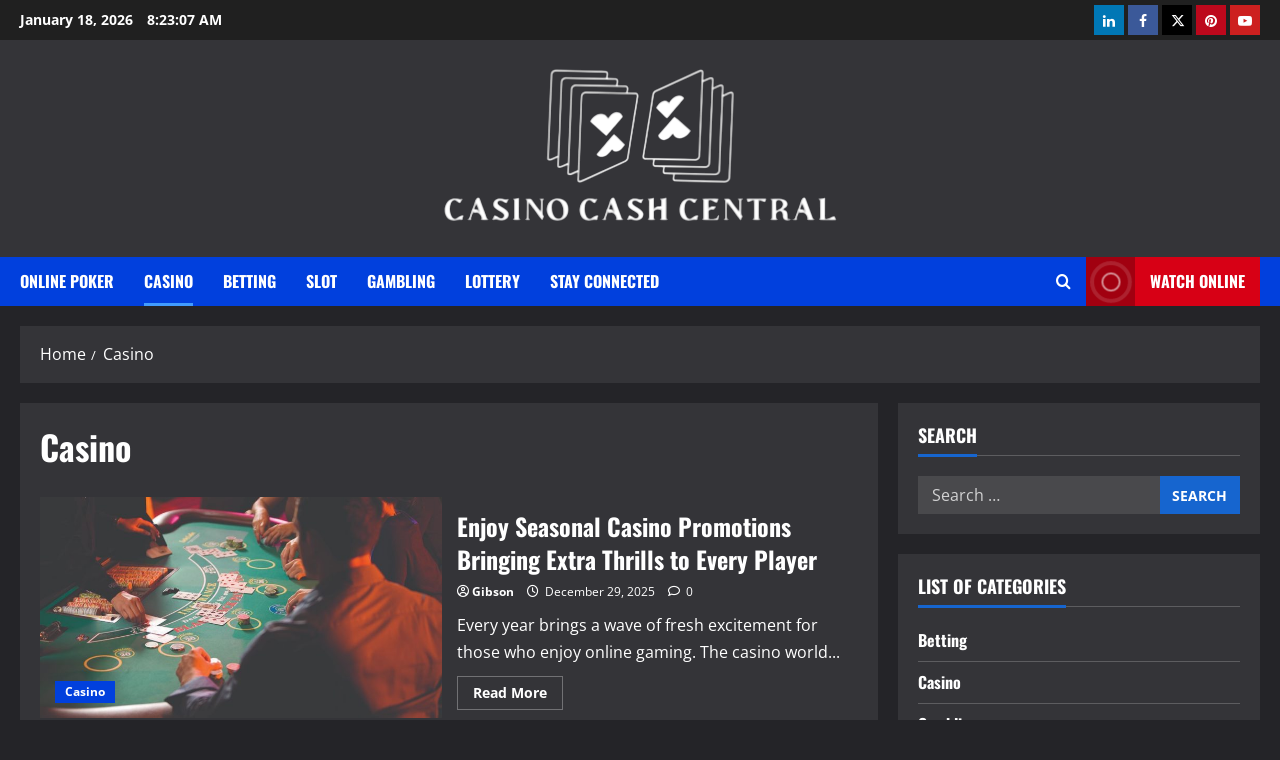

--- FILE ---
content_type: text/html; charset=UTF-8
request_url: https://www.casinocashcentral.com/category/casino
body_size: 16999
content:
<!doctype html>
<html dir="ltr" lang="en-US" prefix="og: https://ogp.me/ns#">

<head>
  <meta charset="UTF-8">
  <meta name="viewport" content="width=device-width, initial-scale=1">
  <link rel="profile" href="https://gmpg.org/xfn/11">

  <title>Casino - Casino Cash Central</title>

		<!-- All in One SEO 4.9.3 - aioseo.com -->
	<meta name="robots" content="max-image-preview:large"/>
	<link rel="canonical" href="https://www.casinocashcentral.com/category/casino"/>
	<link rel="next" href="https://www.casinocashcentral.com/category/casino/page/2"/>
	<meta name="generator" content="All in One SEO (AIOSEO) 4.9.3"/>
		<script type="application/ld+json" class="aioseo-schema">
			{"@context":"https:\/\/schema.org","@graph":[{"@type":"BreadcrumbList","@id":"https:\/\/www.casinocashcentral.com\/category\/casino#breadcrumblist","itemListElement":[{"@type":"ListItem","@id":"https:\/\/www.casinocashcentral.com#listItem","position":1,"name":"Home","item":"https:\/\/www.casinocashcentral.com","nextItem":{"@type":"ListItem","@id":"https:\/\/www.casinocashcentral.com\/category\/casino#listItem","name":"Casino"}},{"@type":"ListItem","@id":"https:\/\/www.casinocashcentral.com\/category\/casino#listItem","position":2,"name":"Casino","previousItem":{"@type":"ListItem","@id":"https:\/\/www.casinocashcentral.com#listItem","name":"Home"}}]},{"@type":"CollectionPage","@id":"https:\/\/www.casinocashcentral.com\/category\/casino#collectionpage","url":"https:\/\/www.casinocashcentral.com\/category\/casino","name":"Casino - Casino Cash Central","inLanguage":"en-US","isPartOf":{"@id":"https:\/\/www.casinocashcentral.com\/#website"},"breadcrumb":{"@id":"https:\/\/www.casinocashcentral.com\/category\/casino#breadcrumblist"}},{"@type":"Organization","@id":"https:\/\/www.casinocashcentral.com\/#organization","name":"Casino Cash Central","description":"Roll the dice on and win real money","url":"https:\/\/www.casinocashcentral.com\/","logo":{"@type":"ImageObject","url":"https:\/\/www.casinocashcentral.com\/wp-content\/uploads\/2025\/06\/image-Photoroom-2025-06-09T104100.617.png","@id":"https:\/\/www.casinocashcentral.com\/category\/casino\/#organizationLogo","width":404,"height":177},"image":{"@id":"https:\/\/www.casinocashcentral.com\/category\/casino\/#organizationLogo"}},{"@type":"WebSite","@id":"https:\/\/www.casinocashcentral.com\/#website","url":"https:\/\/www.casinocashcentral.com\/","name":"Casino Cash Central","description":"Roll the dice on and win real money","inLanguage":"en-US","publisher":{"@id":"https:\/\/www.casinocashcentral.com\/#organization"}}]}
		</script>
		<!-- All in One SEO -->

<link rel="alternate" type="application/rss+xml" title="Casino Cash Central &raquo; Feed" href="https://www.casinocashcentral.com/feed"/>
<link rel="alternate" type="application/rss+xml" title="Casino Cash Central &raquo; Comments Feed" href="https://www.casinocashcentral.com/comments/feed"/>
<link rel="alternate" type="application/rss+xml" title="Casino Cash Central &raquo; Casino Category Feed" href="https://www.casinocashcentral.com/category/casino/feed"/>
<style id='wp-img-auto-sizes-contain-inline-css' type='text/css'>img:is([sizes=auto i],[sizes^="auto," i]){contain-intrinsic-size:3000px 1500px}</style>
<link rel='stylesheet' id='morenews-font-oswald-css' href='https://www.casinocashcentral.com/wp-content/themes/morenews/assets/fonts/css/oswald.css' type='text/css' media='all'/>
<link rel='stylesheet' id='morenews-font-open-sans-css' href='https://www.casinocashcentral.com/wp-content/themes/morenews/assets/fonts/css/open-sans.css' type='text/css' media='all'/>
<style id='wp-emoji-styles-inline-css' type='text/css'>img.wp-smiley,img.emoji{display:inline!important;border:none!important;box-shadow:none!important;height:1em!important;width:1em!important;margin:0 .07em!important;vertical-align:-.1em!important;background:none!important;padding:0!important}</style>
<style id='wp-block-library-inline-css' type='text/css'>:root{--wp-block-synced-color:#7a00df;--wp-block-synced-color--rgb:122 , 0 , 223;--wp-bound-block-color:var(--wp-block-synced-color);--wp-editor-canvas-background:#ddd;--wp-admin-theme-color:#007cba;--wp-admin-theme-color--rgb:0 , 124 , 186;--wp-admin-theme-color-darker-10:#006ba1;--wp-admin-theme-color-darker-10--rgb:0 , 107 , 160.5;--wp-admin-theme-color-darker-20:#005a87;--wp-admin-theme-color-darker-20--rgb:0 , 90 , 135;--wp-admin-border-width-focus:2px}@media (min-resolution:192dpi){:root{--wp-admin-border-width-focus:1.5px}}.wp-element-button{cursor:pointer}:root .has-very-light-gray-background-color{background-color:#eee}:root .has-very-dark-gray-background-color{background-color:#313131}:root .has-very-light-gray-color{color:#eee}:root .has-very-dark-gray-color{color:#313131}:root .has-vivid-green-cyan-to-vivid-cyan-blue-gradient-background{background:linear-gradient(135deg,#00d084,#0693e3)}:root .has-purple-crush-gradient-background{background:linear-gradient(135deg,#34e2e4,#4721fb 50%,#ab1dfe)}:root .has-hazy-dawn-gradient-background{background:linear-gradient(135deg,#faaca8,#dad0ec)}:root .has-subdued-olive-gradient-background{background:linear-gradient(135deg,#fafae1,#67a671)}:root .has-atomic-cream-gradient-background{background:linear-gradient(135deg,#fdd79a,#004a59)}:root .has-nightshade-gradient-background{background:linear-gradient(135deg,#330968,#31cdcf)}:root .has-midnight-gradient-background{background:linear-gradient(135deg,#020381,#2874fc)}:root{--wp--preset--font-size--normal:16px;--wp--preset--font-size--huge:42px}.has-regular-font-size{font-size:1em}.has-larger-font-size{font-size:2.625em}.has-normal-font-size{font-size:var(--wp--preset--font-size--normal)}.has-huge-font-size{font-size:var(--wp--preset--font-size--huge)}.has-text-align-center{text-align:center}.has-text-align-left{text-align:left}.has-text-align-right{text-align:right}.has-fit-text{white-space:nowrap!important}#end-resizable-editor-section{display:none}.aligncenter{clear:both}.items-justified-left{justify-content:flex-start}.items-justified-center{justify-content:center}.items-justified-right{justify-content:flex-end}.items-justified-space-between{justify-content:space-between}.screen-reader-text{border:0;clip-path:inset(50%);height:1px;margin:-1px;overflow:hidden;padding:0;position:absolute;width:1px;word-wrap:normal!important}.screen-reader-text:focus{background-color:#ddd;clip-path:none;color:#444;display:block;font-size:1em;height:auto;left:5px;line-height:normal;padding:15px 23px 14px;text-decoration:none;top:5px;width:auto;z-index:100000}html :where(.has-border-color){border-style:solid}html :where([style*=border-top-color]){border-top-style:solid}html :where([style*=border-right-color]){border-right-style:solid}html :where([style*=border-bottom-color]){border-bottom-style:solid}html :where([style*=border-left-color]){border-left-style:solid}html :where([style*=border-width]){border-style:solid}html :where([style*=border-top-width]){border-top-style:solid}html :where([style*=border-right-width]){border-right-style:solid}html :where([style*=border-bottom-width]){border-bottom-style:solid}html :where([style*=border-left-width]){border-left-style:solid}html :where(img[class*=wp-image-]){height:auto;max-width:100%}:where(figure){margin:0 0 1em}html :where(.is-position-sticky){--wp-admin--admin-bar--position-offset:var(--wp-admin--admin-bar--height,0)}@media screen and (max-width:600px){html :where(.is-position-sticky){--wp-admin--admin-bar--position-offset:0}}</style><style id='global-styles-inline-css' type='text/css'>:root{--wp--preset--aspect-ratio--square:1;--wp--preset--aspect-ratio--4-3: 4/3;--wp--preset--aspect-ratio--3-4: 3/4;--wp--preset--aspect-ratio--3-2: 3/2;--wp--preset--aspect-ratio--2-3: 2/3;--wp--preset--aspect-ratio--16-9: 16/9;--wp--preset--aspect-ratio--9-16: 9/16;--wp--preset--color--black:#000;--wp--preset--color--cyan-bluish-gray:#abb8c3;--wp--preset--color--white:#fff;--wp--preset--color--pale-pink:#f78da7;--wp--preset--color--vivid-red:#cf2e2e;--wp--preset--color--luminous-vivid-orange:#ff6900;--wp--preset--color--luminous-vivid-amber:#fcb900;--wp--preset--color--light-green-cyan:#7bdcb5;--wp--preset--color--vivid-green-cyan:#00d084;--wp--preset--color--pale-cyan-blue:#8ed1fc;--wp--preset--color--vivid-cyan-blue:#0693e3;--wp--preset--color--vivid-purple:#9b51e0;--wp--preset--gradient--vivid-cyan-blue-to-vivid-purple:linear-gradient(135deg,#0693e3 0%,#9b51e0 100%);--wp--preset--gradient--light-green-cyan-to-vivid-green-cyan:linear-gradient(135deg,#7adcb4 0%,#00d082 100%);--wp--preset--gradient--luminous-vivid-amber-to-luminous-vivid-orange:linear-gradient(135deg,#fcb900 0%,#ff6900 100%);--wp--preset--gradient--luminous-vivid-orange-to-vivid-red:linear-gradient(135deg,#ff6900 0%,#cf2e2e 100%);--wp--preset--gradient--very-light-gray-to-cyan-bluish-gray:linear-gradient(135deg,#eee 0%,#a9b8c3 100%);--wp--preset--gradient--cool-to-warm-spectrum:linear-gradient(135deg,#4aeadc 0%,#9778d1 20%,#cf2aba 40%,#ee2c82 60%,#fb6962 80%,#fef84c 100%);--wp--preset--gradient--blush-light-purple:linear-gradient(135deg,#ffceec 0%,#9896f0 100%);--wp--preset--gradient--blush-bordeaux:linear-gradient(135deg,#fecda5 0%,#fe2d2d 50%,#6b003e 100%);--wp--preset--gradient--luminous-dusk:linear-gradient(135deg,#ffcb70 0%,#c751c0 50%,#4158d0 100%);--wp--preset--gradient--pale-ocean:linear-gradient(135deg,#fff5cb 0%,#b6e3d4 50%,#33a7b5 100%);--wp--preset--gradient--electric-grass:linear-gradient(135deg,#caf880 0%,#71ce7e 100%);--wp--preset--gradient--midnight:linear-gradient(135deg,#020381 0%,#2874fc 100%);--wp--preset--font-size--small:13px;--wp--preset--font-size--medium:20px;--wp--preset--font-size--large:36px;--wp--preset--font-size--x-large:42px;--wp--preset--spacing--20:.44rem;--wp--preset--spacing--30:.67rem;--wp--preset--spacing--40:1rem;--wp--preset--spacing--50:1.5rem;--wp--preset--spacing--60:2.25rem;--wp--preset--spacing--70:3.38rem;--wp--preset--spacing--80:5.06rem;--wp--preset--shadow--natural:6px 6px 9px rgba(0,0,0,.2);--wp--preset--shadow--deep:12px 12px 50px rgba(0,0,0,.4);--wp--preset--shadow--sharp:6px 6px 0 rgba(0,0,0,.2);--wp--preset--shadow--outlined:6px 6px 0 -3px #fff , 6px 6px #000;--wp--preset--shadow--crisp:6px 6px 0 #000}:root{--wp--style--global--content-size:930px;--wp--style--global--wide-size:1400px}:where(body) {margin:0}.wp-site-blocks>.alignleft{float:left;margin-right:2em}.wp-site-blocks>.alignright{float:right;margin-left:2em}.wp-site-blocks>.aligncenter{justify-content:center;margin-left:auto;margin-right:auto}:where(.wp-site-blocks) > * {margin-block-start:24px;margin-block-end:0}:where(.wp-site-blocks) > :first-child {margin-block-start:0}:where(.wp-site-blocks) > :last-child {margin-block-end:0}:root{--wp--style--block-gap:24px}:root :where(.is-layout-flow) > :first-child{margin-block-start:0}:root :where(.is-layout-flow) > :last-child{margin-block-end:0}:root :where(.is-layout-flow) > *{margin-block-start:24px;margin-block-end:0}:root :where(.is-layout-constrained) > :first-child{margin-block-start:0}:root :where(.is-layout-constrained) > :last-child{margin-block-end:0}:root :where(.is-layout-constrained) > *{margin-block-start:24px;margin-block-end:0}:root :where(.is-layout-flex){gap:24px}:root :where(.is-layout-grid){gap:24px}.is-layout-flow>.alignleft{float:left;margin-inline-start:0;margin-inline-end:2em}.is-layout-flow>.alignright{float:right;margin-inline-start:2em;margin-inline-end:0}.is-layout-flow>.aligncenter{margin-left:auto!important;margin-right:auto!important}.is-layout-constrained>.alignleft{float:left;margin-inline-start:0;margin-inline-end:2em}.is-layout-constrained>.alignright{float:right;margin-inline-start:2em;margin-inline-end:0}.is-layout-constrained>.aligncenter{margin-left:auto!important;margin-right:auto!important}.is-layout-constrained > :where(:not(.alignleft):not(.alignright):not(.alignfull)){max-width:var(--wp--style--global--content-size);margin-left:auto!important;margin-right:auto!important}.is-layout-constrained>.alignwide{max-width:var(--wp--style--global--wide-size)}body .is-layout-flex{display:flex}.is-layout-flex{flex-wrap:wrap;align-items:center}.is-layout-flex > :is(*, div){margin:0}body .is-layout-grid{display:grid}.is-layout-grid > :is(*, div){margin:0}body{padding-top:0;padding-right:0;padding-bottom:0;padding-left:0}a:where(:not(.wp-element-button)){text-decoration:none}:root :where(.wp-element-button, .wp-block-button__link){background-color:#32373c;border-radius:0;border-width:0;color:#fff;font-family:inherit;font-size:inherit;font-style:inherit;font-weight:inherit;letter-spacing:inherit;line-height:inherit;padding-top: calc(0.667em + 2px);padding-right: calc(1.333em + 2px);padding-bottom: calc(0.667em + 2px);padding-left: calc(1.333em + 2px);text-decoration:none;text-transform:inherit}.has-black-color{color:var(--wp--preset--color--black)!important}.has-cyan-bluish-gray-color{color:var(--wp--preset--color--cyan-bluish-gray)!important}.has-white-color{color:var(--wp--preset--color--white)!important}.has-pale-pink-color{color:var(--wp--preset--color--pale-pink)!important}.has-vivid-red-color{color:var(--wp--preset--color--vivid-red)!important}.has-luminous-vivid-orange-color{color:var(--wp--preset--color--luminous-vivid-orange)!important}.has-luminous-vivid-amber-color{color:var(--wp--preset--color--luminous-vivid-amber)!important}.has-light-green-cyan-color{color:var(--wp--preset--color--light-green-cyan)!important}.has-vivid-green-cyan-color{color:var(--wp--preset--color--vivid-green-cyan)!important}.has-pale-cyan-blue-color{color:var(--wp--preset--color--pale-cyan-blue)!important}.has-vivid-cyan-blue-color{color:var(--wp--preset--color--vivid-cyan-blue)!important}.has-vivid-purple-color{color:var(--wp--preset--color--vivid-purple)!important}.has-black-background-color{background-color:var(--wp--preset--color--black)!important}.has-cyan-bluish-gray-background-color{background-color:var(--wp--preset--color--cyan-bluish-gray)!important}.has-white-background-color{background-color:var(--wp--preset--color--white)!important}.has-pale-pink-background-color{background-color:var(--wp--preset--color--pale-pink)!important}.has-vivid-red-background-color{background-color:var(--wp--preset--color--vivid-red)!important}.has-luminous-vivid-orange-background-color{background-color:var(--wp--preset--color--luminous-vivid-orange)!important}.has-luminous-vivid-amber-background-color{background-color:var(--wp--preset--color--luminous-vivid-amber)!important}.has-light-green-cyan-background-color{background-color:var(--wp--preset--color--light-green-cyan)!important}.has-vivid-green-cyan-background-color{background-color:var(--wp--preset--color--vivid-green-cyan)!important}.has-pale-cyan-blue-background-color{background-color:var(--wp--preset--color--pale-cyan-blue)!important}.has-vivid-cyan-blue-background-color{background-color:var(--wp--preset--color--vivid-cyan-blue)!important}.has-vivid-purple-background-color{background-color:var(--wp--preset--color--vivid-purple)!important}.has-black-border-color{border-color:var(--wp--preset--color--black)!important}.has-cyan-bluish-gray-border-color{border-color:var(--wp--preset--color--cyan-bluish-gray)!important}.has-white-border-color{border-color:var(--wp--preset--color--white)!important}.has-pale-pink-border-color{border-color:var(--wp--preset--color--pale-pink)!important}.has-vivid-red-border-color{border-color:var(--wp--preset--color--vivid-red)!important}.has-luminous-vivid-orange-border-color{border-color:var(--wp--preset--color--luminous-vivid-orange)!important}.has-luminous-vivid-amber-border-color{border-color:var(--wp--preset--color--luminous-vivid-amber)!important}.has-light-green-cyan-border-color{border-color:var(--wp--preset--color--light-green-cyan)!important}.has-vivid-green-cyan-border-color{border-color:var(--wp--preset--color--vivid-green-cyan)!important}.has-pale-cyan-blue-border-color{border-color:var(--wp--preset--color--pale-cyan-blue)!important}.has-vivid-cyan-blue-border-color{border-color:var(--wp--preset--color--vivid-cyan-blue)!important}.has-vivid-purple-border-color{border-color:var(--wp--preset--color--vivid-purple)!important}.has-vivid-cyan-blue-to-vivid-purple-gradient-background{background:var(--wp--preset--gradient--vivid-cyan-blue-to-vivid-purple)!important}.has-light-green-cyan-to-vivid-green-cyan-gradient-background{background:var(--wp--preset--gradient--light-green-cyan-to-vivid-green-cyan)!important}.has-luminous-vivid-amber-to-luminous-vivid-orange-gradient-background{background:var(--wp--preset--gradient--luminous-vivid-amber-to-luminous-vivid-orange)!important}.has-luminous-vivid-orange-to-vivid-red-gradient-background{background:var(--wp--preset--gradient--luminous-vivid-orange-to-vivid-red)!important}.has-very-light-gray-to-cyan-bluish-gray-gradient-background{background:var(--wp--preset--gradient--very-light-gray-to-cyan-bluish-gray)!important}.has-cool-to-warm-spectrum-gradient-background{background:var(--wp--preset--gradient--cool-to-warm-spectrum)!important}.has-blush-light-purple-gradient-background{background:var(--wp--preset--gradient--blush-light-purple)!important}.has-blush-bordeaux-gradient-background{background:var(--wp--preset--gradient--blush-bordeaux)!important}.has-luminous-dusk-gradient-background{background:var(--wp--preset--gradient--luminous-dusk)!important}.has-pale-ocean-gradient-background{background:var(--wp--preset--gradient--pale-ocean)!important}.has-electric-grass-gradient-background{background:var(--wp--preset--gradient--electric-grass)!important}.has-midnight-gradient-background{background:var(--wp--preset--gradient--midnight)!important}.has-small-font-size{font-size:var(--wp--preset--font-size--small)!important}.has-medium-font-size{font-size:var(--wp--preset--font-size--medium)!important}.has-large-font-size{font-size:var(--wp--preset--font-size--large)!important}.has-x-large-font-size{font-size:var(--wp--preset--font-size--x-large)!important}</style>

<link rel='stylesheet' id='contact-form-7-css' href='https://www.casinocashcentral.com/wp-content/plugins/contact-form-7/includes/css/styles.css?ver=6.1.4' type='text/css' media='all'/>
<link rel='stylesheet' id='bootstrap-css' href='https://www.casinocashcentral.com/wp-content/themes/morenews/assets/bootstrap/css/bootstrap.min.css?ver=6.9' type='text/css' media='all'/>
<link rel='stylesheet' id='morenews-style-css' href='https://www.casinocashcentral.com/wp-content/themes/morenews/style.css?ver=6.9' type='text/css' media='all'/>
<style id='morenews-style-inline-css' type='text/css'>body.aft-dark-mode #sidr,body.aft-dark-mode,body.aft-dark-mode.custom-background,body.aft-dark-mode #af-preloader{background-color:#242428}body.aft-default-mode #sidr,body.aft-default-mode #af-preloader,body.aft-default-mode{background-color:#f5f5f5}.frm_style_formidable-style.with_frm_style .frm_compact .frm_dropzone.dz-clickable .dz-message,.frm_style_formidable-style.with_frm_style input[type=submit],.frm_style_formidable-style.with_frm_style .frm_submit input[type=button],.frm_style_formidable-style.with_frm_style .frm_submit button,.frm_form_submit_style,.frm_style_formidable-style.with_frm_style .frm-edit-page-btn,.woocommerce #respond input#submit.disabled,.woocommerce #respond input#submit:disabled,.woocommerce #respond input#submit:disabled[disabled],.woocommerce a.button.disabled,.woocommerce a.button:disabled,.woocommerce a.button:disabled[disabled],.woocommerce button.button.disabled,.woocommerce button.button:disabled,.woocommerce button.button:disabled[disabled],.woocommerce input.button.disabled,.woocommerce input.button:disabled,.woocommerce input.button:disabled[disabled],.woocommerce #respond input#submit,.woocommerce a.button,.woocommerce button.button,.woocommerce input.button,.woocommerce #respond input#submit.alt,.woocommerce a.button.alt,.woocommerce button.button.alt,.woocommerce input.button.alt,.woocommerce-account .addresses .title .edit,:root .wc-block-featured-product__link :where(.wp-element-button,.wp-block-button__link),:root .wc-block-featured-category__link :where(.wp-element-button,.wp-block-button__link),hustle-button,button.wc-block-mini-cart__button,.wc-block-checkout .wp-block-button__link,.wp-block-button.wc-block-components-product-button .wp-block-button__link,.wc-block-grid__product-add-to-cart.wp-block-button .wp-block-button__link,body .wc-block-components-button,.wc-block-grid .wp-block-button__link,.woocommerce-notices-wrapper .button,body .woocommerce-notices-wrapper .button:hover,body.woocommerce .single_add_to_cart_button.button:hover,body.woocommerce a.button.add_to_cart_button:hover,.widget-title-fill-and-border .morenews-widget .wp-block-search__label,.widget-title-fill-and-border .morenews-widget .wp-block-group .wp-block-heading,.widget-title-fill-and-no-border .morenews-widget .wp-block-search__label,.widget-title-fill-and-no-border .morenews-widget .wp-block-group .wp-block-heading,.widget-title-fill-and-border .wp_post_author_widget .widget-title .header-after,.widget-title-fill-and-border .widget-title .heading-line,.widget-title-fill-and-border .aft-posts-tabs-panel .nav-tabs>li>a.active,.widget-title-fill-and-border .aft-main-banner-wrapper .widget-title .heading-line ,.widget-title-fill-and-no-border .wp_post_author_widget .widget-title .header-after,.widget-title-fill-and-no-border .widget-title .heading-line,.widget-title-fill-and-no-border .aft-posts-tabs-panel .nav-tabs>li>a.active,.widget-title-fill-and-no-border .aft-main-banner-wrapper .widget-title .heading-line,a.sidr-class-sidr-button-close,body.widget-title-border-bottom .header-after1 .heading-line-before,body.widget-title-border-bottom .widget-title .heading-line-before,.widget-title-border-center .morenews-widget .wp-block-search__label::after,.widget-title-border-center .morenews-widget .wp-block-group .wp-block-heading::after,.widget-title-border-center .wp_post_author_widget .widget-title .heading-line-before,.widget-title-border-center .aft-posts-tabs-panel .nav-tabs>li>a.active::after,.widget-title-border-center .wp_post_author_widget .widget-title .header-after::after,.widget-title-border-center .widget-title .heading-line-after,.widget-title-border-bottom .morenews-widget .wp-block-search__label::after,.widget-title-border-bottom .morenews-widget .wp-block-group .wp-block-heading::after,.widget-title-border-bottom .heading-line::before,.widget-title-border-bottom .wp-post-author-wrap .header-after::before,.widget-title-border-bottom .aft-posts-tabs-panel .nav-tabs>li>a.active span::after,.aft-dark-mode .is-style-fill a.wp-block-button__link:not(.has-background),.aft-default-mode .is-style-fill a.wp-block-button__link:not(.has-background),#reading-progress-bar,a.comment-reply-link,body.aft-default-mode .reply a,body.aft-dark-mode .reply a,.aft-popular-taxonomies-lists span::before ,#loader-wrapper div,span.heading-line::before,.wp-post-author-wrap .header-after::before,body.aft-dark-mode input[type="button"],body.aft-dark-mode input[type="reset"],body.aft-dark-mode input[type="submit"],body.aft-dark-mode .inner-suscribe input[type=submit],body.aft-default-mode input[type="button"],body.aft-default-mode input[type="reset"],body.aft-default-mode input[type="submit"],body.aft-default-mode .inner-suscribe input[type=submit],.woocommerce-product-search button[type="submit"],input.search-submit,.wp-block-search__button,.af-youtube-slider .af-video-wrap .af-bg-play i,.af-youtube-video-list .entry-header-yt-video-wrapper .af-yt-video-play i,.af-post-format i,body .btn-style1 a:visited,body .btn-style1 a,body span.post-page-numbers.current,body .morenews-pagination .nav-links .page-numbers.current,body #scroll-up,button,a.author-button.primary,.morenews-reaction-button .reaction-percentage,h3.morenews-subtitle:after,body article.sticky .read-single:before,.aft-readmore-wrapper a.aft-readmore:hover,body.aft-dark-mode .aft-readmore-wrapper a.aft-readmore:hover,footer.site-footer .aft-readmore-wrapper a.aft-readmore:hover,.aft-readmore-wrapper a.aft-readmore:hover,body .trending-posts-vertical .trending-no{background-color:#419cff}div.wpforms-container-full button[type=submit]:hover,div.wpforms-container-full button[type=submit]:not(:hover):not(:active){background-color:#419cff!important}.grid-design-texts-over-image .aft-readmore-wrapper a.aft-readmore:hover,.aft-readmore-wrapper a.aft-readmore:hover,body.aft-dark-mode .aft-readmore-wrapper a.aft-readmore:hover,body.aft-default-mode .aft-readmore-wrapper a.aft-readmore:hover,a.author-button.primary,.morenews-post-badge,body.single .entry-header .aft-post-excerpt-and-meta .post-excerpt,body.aft-dark-mode.single span.tags-links a:hover,.morenews-pagination .nav-links .page-numbers.current,.aft-readmore-wrapper a.aft-readmore:hover,p.awpa-more-posts a:hover,.wp-post-author-meta .wp-post-author-meta-more-posts a.awpa-more-posts:hover{border-color:#419cff}body:not(.rtl) .aft-popular-taxonomies-lists span::after{border-left-color:#419cff}body.rtl .aft-popular-taxonomies-lists span::after{border-right-color:#419cff}.widget-title-fill-and-no-border .morenews-widget .wp-block-search__label::after,.widget-title-fill-and-no-border .morenews-widget .wp-block-group .wp-block-heading::after,.widget-title-fill-and-no-border .aft-posts-tabs-panel .nav-tabs>li a.active::after,.widget-title-fill-and-no-border .morenews-widget .widget-title::before,.widget-title-fill-and-no-border .morenews-customizer .widget-title::before{border-top-color:#419cff}.woocommerce div.product .woocommerce-tabs ul.tabs li.active,#scroll-up::after,.aft-dark-mode #loader,.aft-default-mode #loader{border-bottom-color:#419cff}footer.site-footer .wp-calendar-nav a:hover,footer.site-footer .wp-block-latest-comments__comment-meta a:hover,.aft-dark-mode .tagcloud a:hover,.aft-dark-mode .widget ul.menu >li a:hover,.aft-dark-mode .widget > ul > li a:hover,.banner-exclusive-posts-wrapper a:hover,.list-style .read-title h3 a:hover,.grid-design-default .read-title h3 a:hover,body.aft-dark-mode .banner-exclusive-posts-wrapper a:hover,body.aft-dark-mode .banner-exclusive-posts-wrapper a:visited:hover,body.aft-default-mode .banner-exclusive-posts-wrapper a:hover,body.aft-default-mode .banner-exclusive-posts-wrapper a:visited:hover,body.wp-post-author-meta .awpa-display-name a:hover,.widget_text a ,.post-description a:not(.aft-readmore),.post-description a:not(.aft-readmore):visited,.wp_post_author_widget .wp-post-author-meta .awpa-display-name a:hover,.wp-post-author-meta .wp-post-author-meta-more-posts a.awpa-more-posts:hover,body.aft-default-mode .af-breadcrumbs a:hover,body.aft-dark-mode .af-breadcrumbs a:hover,body .wp-block-latest-comments li.wp-block-latest-comments__comment a:hover,body .site-footer .color-pad .read-title h3 a:hover,body.aft-dark-mode #secondary .morenews-widget ul[class*="wp-block-"] a:hover,body.aft-dark-mode #secondary .morenews-widget ol[class*="wp-block-"] a:hover,body.aft-dark-mode a.post-edit-link:hover,body.aft-default-mode #secondary .morenews-widget ul[class*="wp-block-"] a:hover,body.aft-default-mode #secondary .morenews-widget ol[class*="wp-block-"] a:hover,body.aft-default-mode a.post-edit-link:hover,body.aft-default-mode #secondary .widget > ul > li a:hover,body.aft-default-mode footer.comment-meta a:hover,body.aft-dark-mode footer.comment-meta a:hover,body.aft-default-mode .comment-form a:hover,body.aft-dark-mode .comment-form a:hover,body.aft-dark-mode .entry-content > .wp-block-tag-cloud a:not(.has-text-color):hover,body.aft-default-mode .entry-content > .wp-block-tag-cloud a:not(.has-text-color):hover,body.aft-dark-mode .entry-content .wp-block-archives-list.wp-block-archives a:not(.has-text-color):hover,body.aft-default-mode .entry-content .wp-block-archives-list.wp-block-archives a:not(.has-text-color):hover,body.aft-dark-mode .entry-content .wp-block-latest-posts a:not(.has-text-color):hover,body.aft-dark-mode .entry-content .wp-block-categories-list.wp-block-categories a:not(.has-text-color):hover,body.aft-default-mode .entry-content .wp-block-latest-posts a:not(.has-text-color):hover,body.aft-default-mode .entry-content .wp-block-categories-list.wp-block-categories a:not(.has-text-color):hover,.aft-default-mode .wp-block-archives-list.wp-block-archives a:not(.has-text-color):hover,.aft-default-mode .wp-block-latest-posts a:not(.has-text-color):hover,.aft-default-mode .wp-block-categories-list.wp-block-categories a:not(.has-text-color):hover,.aft-default-mode .wp-block-latest-comments li.wp-block-latest-comments__comment a:hover,.aft-dark-mode .wp-block-archives-list.wp-block-archives a:not(.has-text-color):hover,.aft-dark-mode .wp-block-latest-posts a:not(.has-text-color):hover,.aft-dark-mode .wp-block-categories-list.wp-block-categories a:not(.has-text-color):hover,.aft-dark-mode .wp-block-latest-comments li.wp-block-latest-comments__comment a:hover,body.aft-dark-mode .morenews-pagination .nav-links a.page-numbers:hover,body.aft-default-mode .morenews-pagination .nav-links a.page-numbers:hover,body.aft-default-mode .aft-popular-taxonomies-lists ul li a:hover ,body.aft-dark-mode .aft-popular-taxonomies-lists ul li a:hover,body.aft-dark-mode .wp-calendar-nav a,body .entry-content > .wp-block-heading:not(.has-link-color):not(.wp-block-post-title) a,body .entry-content > ul a,body .entry-content > ol a,body .entry-content > p:not(.has-link-color) a ,body.aft-default-mode p.logged-in-as a,body.aft-dark-mode p.logged-in-as a,body.aft-dark-mode .woocommerce-loop-product__title:hover,body.aft-default-mode .woocommerce-loop-product__title:hover,a:hover,p a,.stars a:active,.stars a:focus,.morenews-widget.widget_text a,a.author-website:hover,.author-box-content a.author-posts-link:hover,body .morenews-sponsor a,body .morenews-source a,body.aft-default-mode .wp-block-latest-comments li.wp-block-latest-comments__comment a:hover,body.aft-dark-mode .wp-block-latest-comments li.wp-block-latest-comments__comment a:hover,.entry-content .wp-block-latest-comments a:not(.has-text-color):hover,.wc-block-grid__product .wc-block-grid__product-link:focus,body.aft-default-mode .entry-content .wp-block-heading:not(.has-link-color):not(.wp-block-post-title) a,body.aft-dark-mode .entry-content .wp-block-heading:not(.has-link-color):not(.wp-block-post-title) a,body.aft-default-mode .comment-content a,body.aft-dark-mode .comment-content a,body.aft-default-mode .post-excerpt a,body.aft-dark-mode .post-excerpt a,body.aft-default-mode .wp-block-tag-cloud a:hover,body.aft-default-mode .tagcloud a:hover,body.aft-default-mode.single span.tags-links a:hover,body.aft-default-mode p.awpa-more-posts a:hover,body.aft-default-mode p.awpa-website a:hover ,body.aft-default-mode .wp-post-author-meta h4 a:hover,body.aft-default-mode .widget ul.menu >li a:hover,body.aft-default-mode .widget > ul > li a:hover,body.aft-default-mode .nav-links a:hover,body.aft-default-mode ul.trail-items li a:hover,body.aft-dark-mode .wp-block-tag-cloud a:hover,body.aft-dark-mode .tagcloud a:hover,body.aft-dark-mode.single span.tags-links a:hover,body.aft-dark-mode p.awpa-more-posts a:hover,body.aft-dark-mode p.awpa-website a:hover ,body.aft-dark-mode .widget ul.menu >li a:hover,body.aft-dark-mode .nav-links a:hover,body.aft-dark-mode ul.trail-items li a:hover{color:#419cff}@media only screen and (min-width:992px){body.aft-default-mode .morenews-header .main-navigation .menu-desktop>ul>li:hover>a:before,body.aft-default-mode .morenews-header .main-navigation .menu-desktop>ul>li.current-menu-item>a:before{background-color:#419cff}}.woocommerce-product-search button[type="submit"],input.search-submit{background-color:#419cff}.aft-dark-mode .entry-content a:hover,.aft-dark-mode .entry-content a:focus,.aft-dark-mode .entry-content a:active,.wp-calendar-nav a,#wp-calendar tbody td a,body.aft-dark-mode #wp-calendar tbody td#today,body.aft-default-mode #wp-calendar tbody td#today,body.aft-default-mode .entry-content .wp-block-heading:not(.has-link-color):not(.wp-block-post-title) a,body.aft-dark-mode .entry-content .wp-block-heading:not(.has-link-color):not(.wp-block-post-title) a,body .entry-content > ul a,body .entry-content > ul a:visited,body .entry-content > ol a,body .entry-content > ol a:visited,body .entry-content > p:not(.has-link-color) a,body .entry-content > p:not(.has-link-color) a:visited{color:#419cff}.woocommerce-product-search button[type="submit"],input.search-submit,body.single span.tags-links a:hover,body .entry-content .wp-block-heading:not(.has-link-color):not(.wp-block-post-title) a,body .entry-content > ul a,body .entry-content > ul a:visited,body .entry-content > ol a,body .entry-content > ol a:visited,body .entry-content > p:not(.has-link-color) a,body .entry-content > p:not(.has-link-color) a:visited{border-color:#419cff}@media only screen and (min-width:993px){.main-navigation .menu-desktop>li.current-menu-item::after,.main-navigation .menu-desktop>ul>li.current-menu-item::after,.main-navigation .menu-desktop>li::after,.main-navigation .menu-desktop>ul>li::after{background-color:#419cff}}.site-branding .site-title{font-family:'Oswald','Noto Sans','Noto Sans CJK SC','Noto Sans JP','Noto Sans KR',system-ui,-apple-system,'Segoe UI',Roboto,'Helvetica Neue',Arial,sans-serif,'Apple Color Emoji','Segoe UI Emoji','Segoe UI Symbol'}body,button,input,select,optgroup,.cat-links li a,.min-read,.af-social-contacts .social-widget-menu .screen-reader-text,textarea{font-family:'Open Sans','Noto Sans','Noto Sans CJK SC','Noto Sans JP','Noto Sans KR',system-ui,-apple-system,'Segoe UI',Roboto,'Helvetica Neue',Arial,sans-serif,'Apple Color Emoji','Segoe UI Emoji','Segoe UI Symbol'}.wp-block-tag-cloud a,.tagcloud a,body span.hustle-title,.wp-block-blockspare-blockspare-tabs .bs-tabs-title-list li a.bs-tab-title,.navigation.post-navigation .nav-links a,div.custom-menu-link>a,.exclusive-posts .exclusive-now span,.aft-popular-taxonomies-lists span,.exclusive-posts a,.aft-posts-tabs-panel .nav-tabs>li>a,.widget-title-border-bottom .aft-posts-tabs-panel .nav-tabs>li>a,.nav-tabs>li,.widget ul ul li,.widget ul.menu>li,.widget>ul>li,.wp-block-search__label,.wp-block-latest-posts.wp-block-latest-posts__list li,.wp-block-latest-comments li.wp-block-latest-comments__comment,.wp-block-group ul li a,.main-navigation ul li a,h1,h2,h3,h4,h5,h6{font-family:'Oswald','Noto Sans','Noto Sans CJK SC','Noto Sans JP','Noto Sans KR',system-ui,-apple-system,'Segoe UI',Roboto,'Helvetica Neue',Arial,sans-serif,'Apple Color Emoji','Segoe UI Emoji','Segoe UI Symbol'}.container-wrapper .elementor{max-width:100%}.full-width-content .elementor-section-stretched,.align-content-left .elementor-section-stretched,.align-content-right .elementor-section-stretched{max-width:100%;left:0!important}</style>
<link rel='stylesheet' id='blacknews-css' href='https://www.casinocashcentral.com/wp-content/themes/blacknews/style.css?ver=1.1.20' type='text/css' media='all'/>
<link rel='stylesheet' id='aft-icons-css' href='https://www.casinocashcentral.com/wp-content/themes/morenews/assets/icons/style.css?ver=6.9' type='text/css' media='all'/>
<link rel='stylesheet' id='slick-css' href='https://www.casinocashcentral.com/wp-content/themes/morenews/assets/slick/css/slick.min.css?ver=6.9' type='text/css' media='all'/>
<link rel='stylesheet' id='sidr-css' href='https://www.casinocashcentral.com/wp-content/themes/morenews/assets/sidr/css/jquery.sidr.dark.css?ver=6.9' type='text/css' media='all'/>
<link rel='stylesheet' id='magnific-popup-css' href='https://www.casinocashcentral.com/wp-content/themes/morenews/assets/magnific-popup/magnific-popup.css?ver=6.9' type='text/css' media='all'/>
<script type="text/javascript" src="https://www.casinocashcentral.com/wp-includes/js/jquery/jquery.min.js?ver=3.7.1" id="jquery-core-js"></script>
<script type="text/javascript" src="https://www.casinocashcentral.com/wp-includes/js/jquery/jquery-migrate.min.js?ver=3.4.1" id="jquery-migrate-js"></script>
<script type="text/javascript" src="https://www.casinocashcentral.com/wp-content/themes/morenews/assets/jquery.cookie.js?ver=6.9" id="jquery-cookie-js"></script>
<script type="text/javascript" src="https://www.casinocashcentral.com/wp-content/themes/morenews/assets/background-script.js?ver=1.1.20" id="morenews-background-script-js"></script>
<link rel="https://api.w.org/" href="https://www.casinocashcentral.com/wp-json/"/><link rel="alternate" title="JSON" type="application/json" href="https://www.casinocashcentral.com/wp-json/wp/v2/categories/8"/><link rel="EditURI" type="application/rsd+xml" title="RSD" href="https://www.casinocashcentral.com/xmlrpc.php?rsd"/>
<meta name="generator" content="WordPress 6.9"/>
    <style type="text/css">body .af-header-image.data-bg:before{opacity:0}.site-title,.site-description{position:absolute;clip:rect(1px,1px,1px,1px);display:none}</style>
<link rel="icon" href="https://www.casinocashcentral.com/wp-content/uploads/2025/06/Customize-Casino-Cash-Central-Roll-the-dice-on-and-win-real-money-06-09-2025_10_42_AM-150x136.png" sizes="32x32"/>
<link rel="icon" href="https://www.casinocashcentral.com/wp-content/uploads/2025/06/Customize-Casino-Cash-Central-Roll-the-dice-on-and-win-real-money-06-09-2025_10_42_AM.png" sizes="192x192"/>
<link rel="apple-touch-icon" href="https://www.casinocashcentral.com/wp-content/uploads/2025/06/Customize-Casino-Cash-Central-Roll-the-dice-on-and-win-real-money-06-09-2025_10_42_AM.png"/>
<meta name="msapplication-TileImage" content="https://www.casinocashcentral.com/wp-content/uploads/2025/06/Customize-Casino-Cash-Central-Roll-the-dice-on-and-win-real-money-06-09-2025_10_42_AM.png"/>
		<style type="text/css" id="wp-custom-css">*:focus{outline:none!important}</style>
		</head>

<body data-rsssl=1 class="archive category category-casino category-8 wp-custom-logo wp-embed-responsive wp-theme-morenews wp-child-theme-blacknews hfeed  aft-sticky-header aft-dark-mode aft-header-layout-centered header-image-default widget-title-border-bottom default-content-layout align-content-left af-wide-layout">
  
  
  <div id="page" class="site af-whole-wrapper">
    <a class="skip-link screen-reader-text" href="#content">Skip to content</a>

    
    <header id="masthead" class="header-layout-centered morenews-header">
        
<div class="top-header">
    <div class="container-wrapper">
        <div class="top-bar-flex">
            <div class="top-bar-left col-2">

                <div class="date-bar-left">
                          <span class="topbar-date">
        January 18, 2026 <span id="topbar-time"></span>      </span>
                    </div>
            </div>
            <div class="top-bar-right col-2">
                <div class="aft-small-social-menu">
                        
      <div class="social-navigation"><ul id="menu-social" class="menu"><li id="menu-item-818" class="menu-item menu-item-type-custom menu-item-object-custom menu-item-818"><a href="https://www.linkedin.com/"><span class="screen-reader-text">linkedin</span></a></li>
<li id="menu-item-819" class="menu-item menu-item-type-custom menu-item-object-custom menu-item-819"><a href="https://www.facebook.com/"><span class="screen-reader-text">facebook</span></a></li>
<li id="menu-item-820" class="menu-item menu-item-type-custom menu-item-object-custom menu-item-820"><a href="https://twitter.com/"><span class="screen-reader-text">twitter</span></a></li>
<li id="menu-item-821" class="menu-item menu-item-type-custom menu-item-object-custom menu-item-821"><a href="https://www.pinterest.com/"><span class="screen-reader-text">pinterest</span></a></li>
<li id="menu-item-822" class="menu-item menu-item-type-custom menu-item-object-custom menu-item-822"><a href="https://www.youtube.com/"><span class="screen-reader-text">youtube</span></a></li>
</ul></div>
                      </div>
            </div>
        </div>
    </div>
</div>
<div class="mid-header-wrapper ">

    <div class="mid-header">
        <div class="container-wrapper">
                    <div class="mid-bar-flex">
                <div class="logo">
                        <div class="site-branding ">
      <a href="https://www.casinocashcentral.com/" class="custom-logo-link" rel="home"><img width="404" height="177" src="https://www.casinocashcentral.com/wp-content/uploads/2025/06/image-Photoroom-2025-06-09T104100.617.png" class="custom-logo" alt="Casino Cash Central" decoding="async" fetchpriority="high" srcset="https://www.casinocashcentral.com/wp-content/uploads/2025/06/image-Photoroom-2025-06-09T104100.617.png 404w, https://www.casinocashcentral.com/wp-content/uploads/2025/06/image-Photoroom-2025-06-09T104100.617-300x131.png 300w" sizes="(max-width: 404px) 100vw, 404px" loading="lazy"/></a>        <p class="site-title font-family-1">
          <a href="https://www.casinocashcentral.com/" class="site-title-anchor" rel="home">Casino Cash Central</a>
        </p>
      
              <p class="site-description">Roll the dice on and win real money</p>
          </div>

                    </div>
            </div>
        </div>
    </div>

    
</div>
<div id="main-navigation-bar" class="bottom-header">
    <div class="container-wrapper">
        <div class="bottom-nav">
            <div class="offcanvas-navigaiton">
                                <div class="navigation-container">
      <nav class="main-navigation clearfix">

        <span class="toggle-menu">
          <a href="#" role="button" class="aft-void-menu" aria-controls="primary-menu" aria-expanded="false">
            <span class="screen-reader-text">
              Primary Menu            </span>
            <i class="ham"></i>
          </a>
        </span>


        <div class="menu main-menu menu-desktop show-menu-border"><ul id="primary-menu" class="menu"><li id="menu-item-27" class="menu-item menu-item-type-taxonomy menu-item-object-category menu-item-27"><a href="https://www.casinocashcentral.com/category/online-poker">Online Poker</a></li>
<li id="menu-item-813" class="menu-item menu-item-type-taxonomy menu-item-object-category current-menu-item menu-item-813"><a href="https://www.casinocashcentral.com/category/casino" aria-current="page">Casino</a></li>
<li id="menu-item-814" class="menu-item menu-item-type-taxonomy menu-item-object-category menu-item-814"><a href="https://www.casinocashcentral.com/category/betting">Betting</a></li>
<li id="menu-item-815" class="menu-item menu-item-type-taxonomy menu-item-object-category menu-item-815"><a href="https://www.casinocashcentral.com/category/slot">slot</a></li>
<li id="menu-item-816" class="menu-item menu-item-type-taxonomy menu-item-object-category menu-item-816"><a href="https://www.casinocashcentral.com/category/gambling">Gambling</a></li>
<li id="menu-item-817" class="menu-item menu-item-type-taxonomy menu-item-object-category menu-item-817"><a href="https://www.casinocashcentral.com/category/lottery">Lottery</a></li>
<li id="menu-item-39" class="menu-item menu-item-type-post_type menu-item-object-page menu-item-39"><a href="https://www.casinocashcentral.com/stay-connected">Stay Connected</a></li>
</ul></div>      </nav>
    </div>


              <div class="search-watch">
                                <div class="af-search-wrap">
      <div class="search-overlay" aria-label="Open search form">
        <a href="#" title="Search" class="search-icon" aria-label="Open search form">
          <i class="fa fa-search"></i>
        </a>
        <div class="af-search-form">
          <form role="search" method="get" class="search-form" action="https://www.casinocashcentral.com/">
				<label>
					<span class="screen-reader-text">Search for:</span>
					<input type="search" class="search-field" placeholder="Search &hellip;" value="" name="s"/>
				</label>
				<input type="submit" class="search-submit" value="Search"/>
			</form>          <!-- Live Search Results -->
          <div id="af-live-search-results"></div>
        </div>
      </div>
    </div>

                            <div class="custom-menu-link">
          <a href="#" aria-label="View Watch Online">

            
              <i class="fas fa-play"></i>
                        Watch Online          </a>
        </div>
          
                </div>

        </div>

    </div>
</div>

    </header>

    <!-- end slider-section -->

                    <div class="aft-main-breadcrumb-wrapper container-wrapper">
              <div class="af-breadcrumbs font-family-1 color-pad">

      <div role="navigation" aria-label="Breadcrumbs" class="breadcrumb-trail breadcrumbs" itemprop="breadcrumb"><ul class="trail-items" itemscope itemtype="http://schema.org/BreadcrumbList"><meta name="numberOfItems" content="2"/><meta name="itemListOrder" content="Ascending"/><li itemprop="itemListElement" itemscope itemtype="http://schema.org/ListItem" class="trail-item trail-begin"><a href="https://www.casinocashcentral.com" rel="home" itemprop="item"><span itemprop="name">Home</span></a><meta itemprop="position" content="1"/></li><li itemprop="itemListElement" itemscope itemtype="http://schema.org/ListItem" class="trail-item trail-end"><a href="https://www.casinocashcentral.com/category/casino" itemprop="item"><span itemprop="name">Casino</span></a><meta itemprop="position" content="2"/></li></ul></div>
    </div>
          </div>
      
      <div id="content" class="container-wrapper">
          <div class="section-block-upper">
    <div id="primary" class="content-area">
        <main id="main" class="site-main">

            
                <header class="header-title-wrapper1 entry-header-details">
                    <h1 class="page-title">Casino</h1>                </header><!-- .header-title-wrapper -->
                        <div class="af-container-row aft-archive-wrapper morenews-customizer clearfix archive-layout-list">
        

        <article id="post-871" class="latest-posts-list col-1 float-l pad archive-layout-list archive-image-left post-871 post type-post status-publish format-standard has-post-thumbnail hentry category-casino">
            <div class="archive-list-post list-style">
        <div class="af-double-column list-style clearfix aft-list-show-image has-post-image">
      <div class="read-single color-pad">
        <div class="col-3 float-l pos-rel read-img read-bg-img">
          <a class="aft-post-image-link" href="https://www.casinocashcentral.com/casino/enjoy-seasonal-casino-promotions-bringing-extra-thrills-to-every-player.html">Enjoy Seasonal Casino Promotions Bringing Extra Thrills to Every Player</a>
          <img width="640" height="352" src="https://www.casinocashcentral.com/wp-content/uploads/2025/12/23-768x422.jpg" class="attachment-medium_large size-medium_large wp-post-image" alt="Enjoy Seasonal Casino Promotions Bringing Extra Thrills to Every Player" decoding="async" srcset="https://www.casinocashcentral.com/wp-content/uploads/2025/12/23-768x422.jpg 768w, https://www.casinocashcentral.com/wp-content/uploads/2025/12/23-300x165.jpg 300w, https://www.casinocashcentral.com/wp-content/uploads/2025/12/23.jpg 1000w" sizes="(max-width: 640px) 100vw, 640px" loading="lazy"/>                                <div class="category-min-read-wrap af-cat-widget-carousel">
              <div class="post-format-and-min-read-wrap">
                                              </div>
              <div class="read-categories categories-inside-image">
                <ul class="cat-links"><li class="meta-category">
                             <a class="morenews-categories category-color-1" href="https://www.casinocashcentral.com/category/casino" aria-label="Casino">
                                 Casino
                             </a>
                        </li></ul>              </div>
            </div>
                  </div>
        <div class="col-66 float-l pad read-details color-tp-pad">
          
          <div class="read-title">
            <h3>
              <a href="https://www.casinocashcentral.com/casino/enjoy-seasonal-casino-promotions-bringing-extra-thrills-to-every-player.html">Enjoy Seasonal Casino Promotions Bringing Extra Thrills to Every Player</a>
            </h3>
          </div>
                      <div class="post-item-metadata entry-meta author-links">
              


                            <span class="item-metadata posts-author byline">
                                            <i class="far fa-user-circle"></i>
                          <a href="https://www.casinocashcentral.com/author/admin">
              Gibson      </a>
                    </span>
            

                            <span class="item-metadata posts-date">
                    <i class="far fa-clock" aria-hidden="true"></i>
                    December 29, 2025                </span>
            


                <span class="aft-comment-view-share">
            <span class="aft-comment-count">
          <a href="https://www.casinocashcentral.com/casino/enjoy-seasonal-casino-promotions-bringing-extra-thrills-to-every-player.html">
            <i class="far fa-comment"></i>
            <span class="aft-show-hover">
              0            </span>
          </a>
        </span>
      </span>
              </div>
          
                      <div class="read-descprition full-item-discription">
              <div class="post-description">
                Every year brings a wave of fresh excitement for those who enjoy online gaming. The casino world...<div class="aft-readmore-wrapper">
         <a href="https://www.casinocashcentral.com/casino/enjoy-seasonal-casino-promotions-bringing-extra-thrills-to-every-player.html" class="aft-readmore" aria-label="Read more about Enjoy Seasonal Casino Promotions Bringing Extra Thrills to Every Player">
           Read More <span class="screen-reader-text">Read more about Enjoy Seasonal Casino Promotions Bringing Extra Thrills to Every Player</span>
         </a>
       </div>              </div>
            </div>
          
        </div>
      </div>
    </div>

    </div>









        </article>
    
        

        <article id="post-868" class="latest-posts-list col-1 float-l pad archive-layout-list archive-image-left post-868 post type-post status-publish format-standard has-post-thumbnail hentry category-casino">
            <div class="archive-list-post list-style">
        <div class="af-double-column list-style clearfix aft-list-show-image has-post-image">
      <div class="read-single color-pad">
        <div class="col-3 float-l pos-rel read-img read-bg-img">
          <a class="aft-post-image-link" href="https://www.casinocashcentral.com/casino/elevated-wagering-techniques-supporting-consistent-wins-across-global-championship-events.html">Elevated Wagering Techniques Supporting Consistent Wins Across Global Championship Events</a>
          <img width="640" height="360" src="https://www.casinocashcentral.com/wp-content/uploads/2025/11/19-768x432.webp" class="attachment-medium_large size-medium_large wp-post-image" alt="Elevated Wagering Techniques Supporting Consistent Wins Across Global Championship Events" decoding="async" srcset="https://www.casinocashcentral.com/wp-content/uploads/2025/11/19-768x432.webp 768w, https://www.casinocashcentral.com/wp-content/uploads/2025/11/19-300x169.webp 300w, https://www.casinocashcentral.com/wp-content/uploads/2025/11/19-1024x576.webp 1024w, https://www.casinocashcentral.com/wp-content/uploads/2025/11/19.webp 1116w" sizes="(max-width: 640px) 100vw, 640px" loading="lazy"/>                                <div class="category-min-read-wrap af-cat-widget-carousel">
              <div class="post-format-and-min-read-wrap">
                                              </div>
              <div class="read-categories categories-inside-image">
                <ul class="cat-links"><li class="meta-category">
                             <a class="morenews-categories category-color-1" href="https://www.casinocashcentral.com/category/casino" aria-label="Casino">
                                 Casino
                             </a>
                        </li></ul>              </div>
            </div>
                  </div>
        <div class="col-66 float-l pad read-details color-tp-pad">
          
          <div class="read-title">
            <h3>
              <a href="https://www.casinocashcentral.com/casino/elevated-wagering-techniques-supporting-consistent-wins-across-global-championship-events.html">Elevated Wagering Techniques Supporting Consistent Wins Across Global Championship Events</a>
            </h3>
          </div>
                      <div class="post-item-metadata entry-meta author-links">
              


                            <span class="item-metadata posts-author byline">
                                            <i class="far fa-user-circle"></i>
                          <a href="https://www.casinocashcentral.com/author/admin">
              Gibson      </a>
                    </span>
            

                            <span class="item-metadata posts-date">
                    <i class="far fa-clock" aria-hidden="true"></i>
                    November 17, 2025                </span>
            


                <span class="aft-comment-view-share">
            <span class="aft-comment-count">
          <a href="https://www.casinocashcentral.com/casino/elevated-wagering-techniques-supporting-consistent-wins-across-global-championship-events.html">
            <i class="far fa-comment"></i>
            <span class="aft-show-hover">
              0            </span>
          </a>
        </span>
      </span>
              </div>
          
                      <div class="read-descprition full-item-discription">
              <div class="post-description">
                Competitive bettors study shifting tournament structures to understand how global events influence pacing. Each championship creates contrasting...<div class="aft-readmore-wrapper">
         <a href="https://www.casinocashcentral.com/casino/elevated-wagering-techniques-supporting-consistent-wins-across-global-championship-events.html" class="aft-readmore" aria-label="Read more about Elevated Wagering Techniques Supporting Consistent Wins Across Global Championship Events">
           Read More <span class="screen-reader-text">Read more about Elevated Wagering Techniques Supporting Consistent Wins Across Global Championship Events</span>
         </a>
       </div>              </div>
            </div>
          
        </div>
      </div>
    </div>

    </div>









        </article>
    
        

        <article id="post-855" class="latest-posts-list col-1 float-l pad archive-layout-list archive-image-left post-855 post type-post status-publish format-standard has-post-thumbnail hentry category-casino">
            <div class="archive-list-post list-style">
        <div class="af-double-column list-style clearfix aft-list-show-image has-post-image">
      <div class="read-single color-pad">
        <div class="col-3 float-l pos-rel read-img read-bg-img">
          <a class="aft-post-image-link" href="https://www.casinocashcentral.com/casino/exploring-the-benefits-of-free-credit-no-deposit-casino-offers.html">Exploring the Benefits of Free Credit No Deposit Casino Offers</a>
          <img width="640" height="427" src="https://www.casinocashcentral.com/wp-content/uploads/2025/11/22-768x512.jpg" class="attachment-medium_large size-medium_large wp-post-image" alt="Exploring the Benefits of Free Credit No Deposit Casino Offers" decoding="async" srcset="https://www.casinocashcentral.com/wp-content/uploads/2025/11/22-768x512.jpg 768w, https://www.casinocashcentral.com/wp-content/uploads/2025/11/22-300x200.jpg 300w, https://www.casinocashcentral.com/wp-content/uploads/2025/11/22.jpg 800w" sizes="(max-width: 640px) 100vw, 640px" loading="lazy"/>                                <div class="category-min-read-wrap af-cat-widget-carousel">
              <div class="post-format-and-min-read-wrap">
                                              </div>
              <div class="read-categories categories-inside-image">
                <ul class="cat-links"><li class="meta-category">
                             <a class="morenews-categories category-color-1" href="https://www.casinocashcentral.com/category/casino" aria-label="Casino">
                                 Casino
                             </a>
                        </li></ul>              </div>
            </div>
                  </div>
        <div class="col-66 float-l pad read-details color-tp-pad">
          
          <div class="read-title">
            <h3>
              <a href="https://www.casinocashcentral.com/casino/exploring-the-benefits-of-free-credit-no-deposit-casino-offers.html">Exploring the Benefits of Free Credit No Deposit Casino Offers</a>
            </h3>
          </div>
                      <div class="post-item-metadata entry-meta author-links">
              


                            <span class="item-metadata posts-author byline">
                                            <i class="far fa-user-circle"></i>
                          <a href="https://www.casinocashcentral.com/author/admin">
              Gibson      </a>
                    </span>
            

                            <span class="item-metadata posts-date">
                    <i class="far fa-clock" aria-hidden="true"></i>
                    November 6, 2025                </span>
            


                <span class="aft-comment-view-share">
            <span class="aft-comment-count">
          <a href="https://www.casinocashcentral.com/casino/exploring-the-benefits-of-free-credit-no-deposit-casino-offers.html">
            <i class="far fa-comment"></i>
            <span class="aft-show-hover">
              0            </span>
          </a>
        </span>
      </span>
              </div>
          
                      <div class="read-descprition full-item-discription">
              <div class="post-description">
                Many gaming platforms attract players by giving them a chance to play without spending money first. Such...<div class="aft-readmore-wrapper">
         <a href="https://www.casinocashcentral.com/casino/exploring-the-benefits-of-free-credit-no-deposit-casino-offers.html" class="aft-readmore" aria-label="Read more about Exploring the Benefits of Free Credit No Deposit Casino Offers">
           Read More <span class="screen-reader-text">Read more about Exploring the Benefits of Free Credit No Deposit Casino Offers</span>
         </a>
       </div>              </div>
            </div>
          
        </div>
      </div>
    </div>

    </div>









        </article>
    
        

        <article id="post-845" class="latest-posts-list col-1 float-l pad archive-layout-list archive-image-left post-845 post type-post status-publish format-standard has-post-thumbnail hentry category-casino">
            <div class="archive-list-post list-style">
        <div class="af-double-column list-style clearfix aft-list-show-image has-post-image">
      <div class="read-single color-pad">
        <div class="col-3 float-l pos-rel read-img read-bg-img">
          <a class="aft-post-image-link" href="https://www.casinocashcentral.com/casino/reward-systems-maintain-strong-engagement-among-online-baccarat-communities.html">Reward Systems Maintain Strong Engagement among Online Baccarat Communities</a>
          <img width="640" height="274" src="https://www.casinocashcentral.com/wp-content/uploads/2025/09/17.jpg" class="attachment-medium_large size-medium_large wp-post-image" alt="Reward Systems Maintain Strong Engagement among Online Baccarat Communities" decoding="async" loading="lazy" srcset="https://www.casinocashcentral.com/wp-content/uploads/2025/09/17.jpg 700w, https://www.casinocashcentral.com/wp-content/uploads/2025/09/17-300x129.jpg 300w" sizes="auto, (max-width: 640px) 100vw, 640px"/>                                <div class="category-min-read-wrap af-cat-widget-carousel">
              <div class="post-format-and-min-read-wrap">
                                              </div>
              <div class="read-categories categories-inside-image">
                <ul class="cat-links"><li class="meta-category">
                             <a class="morenews-categories category-color-1" href="https://www.casinocashcentral.com/category/casino" aria-label="Casino">
                                 Casino
                             </a>
                        </li></ul>              </div>
            </div>
                  </div>
        <div class="col-66 float-l pad read-details color-tp-pad">
          
          <div class="read-title">
            <h3>
              <a href="https://www.casinocashcentral.com/casino/reward-systems-maintain-strong-engagement-among-online-baccarat-communities.html">Reward Systems Maintain Strong Engagement among Online Baccarat Communities</a>
            </h3>
          </div>
                      <div class="post-item-metadata entry-meta author-links">
              


                            <span class="item-metadata posts-author byline">
                                            <i class="far fa-user-circle"></i>
                          <a href="https://www.casinocashcentral.com/author/admin">
              Gibson      </a>
                    </span>
            

                            <span class="item-metadata posts-date">
                    <i class="far fa-clock" aria-hidden="true"></i>
                    September 15, 2025                </span>
            


                <span class="aft-comment-view-share">
            <span class="aft-comment-count">
          <a href="https://www.casinocashcentral.com/casino/reward-systems-maintain-strong-engagement-among-online-baccarat-communities.html">
            <i class="far fa-comment"></i>
            <span class="aft-show-hover">
              0            </span>
          </a>
        </span>
      </span>
              </div>
          
                      <div class="read-descprition full-item-discription">
              <div class="post-description">
                Maintaining interest among active players requires thoughtful reward structures that enhance experience without overwhelming participants. Platforms use...<div class="aft-readmore-wrapper">
         <a href="https://www.casinocashcentral.com/casino/reward-systems-maintain-strong-engagement-among-online-baccarat-communities.html" class="aft-readmore" aria-label="Read more about Reward Systems Maintain Strong Engagement among Online Baccarat Communities">
           Read More <span class="screen-reader-text">Read more about Reward Systems Maintain Strong Engagement among Online Baccarat Communities</span>
         </a>
       </div>              </div>
            </div>
          
        </div>
      </div>
    </div>

    </div>









        </article>
    
        

        <article id="post-835" class="latest-posts-list col-1 float-l pad archive-layout-list archive-image-left post-835 post type-post status-publish format-standard has-post-thumbnail hentry category-casino">
            <div class="archive-list-post list-style">
        <div class="af-double-column list-style clearfix aft-list-show-image has-post-image">
      <div class="read-single color-pad">
        <div class="col-3 float-l pos-rel read-img read-bg-img">
          <a class="aft-post-image-link" href="https://www.casinocashcentral.com/casino/boost-your-casino-winnings-with-these-smart-free-credit-offers.html">Boost Your Casino Winnings with These Smart Free Credit Offers</a>
          <img width="640" height="335" src="https://www.casinocashcentral.com/wp-content/uploads/2024/09/92f-768x402.jpg" class="attachment-medium_large size-medium_large wp-post-image" alt="starbucks88" decoding="async" loading="lazy" srcset="https://www.casinocashcentral.com/wp-content/uploads/2024/09/92f-768x402.jpg 768w, https://www.casinocashcentral.com/wp-content/uploads/2024/09/92f-300x157.jpg 300w, https://www.casinocashcentral.com/wp-content/uploads/2024/09/92f-1024x536.jpg 1024w, https://www.casinocashcentral.com/wp-content/uploads/2024/09/92f.jpg 1200w" sizes="auto, (max-width: 640px) 100vw, 640px"/>                                <div class="category-min-read-wrap af-cat-widget-carousel">
              <div class="post-format-and-min-read-wrap">
                                              </div>
              <div class="read-categories categories-inside-image">
                <ul class="cat-links"><li class="meta-category">
                             <a class="morenews-categories category-color-1" href="https://www.casinocashcentral.com/category/casino" aria-label="Casino">
                                 Casino
                             </a>
                        </li></ul>              </div>
            </div>
                  </div>
        <div class="col-66 float-l pad read-details color-tp-pad">
          
          <div class="read-title">
            <h3>
              <a href="https://www.casinocashcentral.com/casino/boost-your-casino-winnings-with-these-smart-free-credit-offers.html">Boost Your Casino Winnings with These Smart Free Credit Offers</a>
            </h3>
          </div>
                      <div class="post-item-metadata entry-meta author-links">
              


                            <span class="item-metadata posts-author byline">
                                            <i class="far fa-user-circle"></i>
                          <a href="https://www.casinocashcentral.com/author/admin">
              Gibson      </a>
                    </span>
            

                            <span class="item-metadata posts-date">
                    <i class="far fa-clock" aria-hidden="true"></i>
                    July 22, 2025                </span>
            


                <span class="aft-comment-view-share">
            <span class="aft-comment-count">
          <a href="https://www.casinocashcentral.com/casino/boost-your-casino-winnings-with-these-smart-free-credit-offers.html">
            <i class="far fa-comment"></i>
            <span class="aft-show-hover">
              0            </span>
          </a>
        </span>
      </span>
              </div>
          
                      <div class="read-descprition full-item-discription">
              <div class="post-description">
                Offers for free credit can help you save money and win more money at the casino. These...<div class="aft-readmore-wrapper">
         <a href="https://www.casinocashcentral.com/casino/boost-your-casino-winnings-with-these-smart-free-credit-offers.html" class="aft-readmore" aria-label="Read more about Boost Your Casino Winnings with These Smart Free Credit Offers">
           Read More <span class="screen-reader-text">Read more about Boost Your Casino Winnings with These Smart Free Credit Offers</span>
         </a>
       </div>              </div>
            </div>
          
        </div>
      </div>
    </div>

    </div>









        </article>
    
        

        <article id="post-833" class="latest-posts-list col-1 float-l pad archive-layout-list archive-image-left post-833 post type-post status-publish format-standard has-post-thumbnail hentry category-casino">
            <div class="archive-list-post list-style">
        <div class="af-double-column list-style clearfix aft-list-show-image has-post-image">
      <div class="read-single color-pad">
        <div class="col-3 float-l pos-rel read-img read-bg-img">
          <a class="aft-post-image-link" href="https://www.casinocashcentral.com/casino/maximize-return-on-slot-spins-with-personalized-rtp-and-bonus-timers.html">Maximize Return On Slot Spins With Personalized RTP And Bonus Timers</a>
          <img width="640" height="335" src="https://www.casinocashcentral.com/wp-content/uploads/2024/09/92f-768x402.jpg" class="attachment-medium_large size-medium_large wp-post-image" alt="starbucks88" decoding="async" loading="lazy" srcset="https://www.casinocashcentral.com/wp-content/uploads/2024/09/92f-768x402.jpg 768w, https://www.casinocashcentral.com/wp-content/uploads/2024/09/92f-300x157.jpg 300w, https://www.casinocashcentral.com/wp-content/uploads/2024/09/92f-1024x536.jpg 1024w, https://www.casinocashcentral.com/wp-content/uploads/2024/09/92f.jpg 1200w" sizes="auto, (max-width: 640px) 100vw, 640px"/>                                <div class="category-min-read-wrap af-cat-widget-carousel">
              <div class="post-format-and-min-read-wrap">
                                              </div>
              <div class="read-categories categories-inside-image">
                <ul class="cat-links"><li class="meta-category">
                             <a class="morenews-categories category-color-1" href="https://www.casinocashcentral.com/category/casino" aria-label="Casino">
                                 Casino
                             </a>
                        </li></ul>              </div>
            </div>
                  </div>
        <div class="col-66 float-l pad read-details color-tp-pad">
          
          <div class="read-title">
            <h3>
              <a href="https://www.casinocashcentral.com/casino/maximize-return-on-slot-spins-with-personalized-rtp-and-bonus-timers.html">Maximize Return On Slot Spins With Personalized RTP And Bonus Timers</a>
            </h3>
          </div>
                      <div class="post-item-metadata entry-meta author-links">
              


                            <span class="item-metadata posts-author byline">
                                            <i class="far fa-user-circle"></i>
                          <a href="https://www.casinocashcentral.com/author/admin">
              Gibson      </a>
                    </span>
            

                            <span class="item-metadata posts-date">
                    <i class="far fa-clock" aria-hidden="true"></i>
                    July 21, 2025                </span>
            


                <span class="aft-comment-view-share">
            <span class="aft-comment-count">
          <a href="https://www.casinocashcentral.com/casino/maximize-return-on-slot-spins-with-personalized-rtp-and-bonus-timers.html">
            <i class="far fa-comment"></i>
            <span class="aft-show-hover">
              0            </span>
          </a>
        </span>
      </span>
              </div>
          
                      <div class="read-descprition full-item-discription">
              <div class="post-description">
                People who love slots are coming up with creative ways to get more out of every spin....<div class="aft-readmore-wrapper">
         <a href="https://www.casinocashcentral.com/casino/maximize-return-on-slot-spins-with-personalized-rtp-and-bonus-timers.html" class="aft-readmore" aria-label="Read more about Maximize Return On Slot Spins With Personalized RTP And Bonus Timers">
           Read More <span class="screen-reader-text">Read more about Maximize Return On Slot Spins With Personalized RTP And Bonus Timers</span>
         </a>
       </div>              </div>
            </div>
          
        </div>
      </div>
    </div>

    </div>









        </article>
    
        

        <article id="post-831" class="latest-posts-list col-1 float-l pad archive-layout-list archive-image-left post-831 post type-post status-publish format-standard has-post-thumbnail hentry category-casino">
            <div class="archive-list-post list-style">
        <div class="af-double-column list-style clearfix aft-list-show-image has-post-image">
      <div class="read-single color-pad">
        <div class="col-3 float-l pos-rel read-img read-bg-img">
          <a class="aft-post-image-link" href="https://www.casinocashcentral.com/casino/discover-top-rated-live-dealer-games-to-play-at-malaysias-leading-online-casinos.html">Discover Top-Rated Live Dealer Games to Play at Malaysia’s Leading Online Casinos</a>
          <img width="640" height="335" src="https://www.casinocashcentral.com/wp-content/uploads/2024/09/92f-768x402.jpg" class="attachment-medium_large size-medium_large wp-post-image" alt="starbucks88" decoding="async" loading="lazy" srcset="https://www.casinocashcentral.com/wp-content/uploads/2024/09/92f-768x402.jpg 768w, https://www.casinocashcentral.com/wp-content/uploads/2024/09/92f-300x157.jpg 300w, https://www.casinocashcentral.com/wp-content/uploads/2024/09/92f-1024x536.jpg 1024w, https://www.casinocashcentral.com/wp-content/uploads/2024/09/92f.jpg 1200w" sizes="auto, (max-width: 640px) 100vw, 640px"/>                                <div class="category-min-read-wrap af-cat-widget-carousel">
              <div class="post-format-and-min-read-wrap">
                                              </div>
              <div class="read-categories categories-inside-image">
                <ul class="cat-links"><li class="meta-category">
                             <a class="morenews-categories category-color-1" href="https://www.casinocashcentral.com/category/casino" aria-label="Casino">
                                 Casino
                             </a>
                        </li></ul>              </div>
            </div>
                  </div>
        <div class="col-66 float-l pad read-details color-tp-pad">
          
          <div class="read-title">
            <h3>
              <a href="https://www.casinocashcentral.com/casino/discover-top-rated-live-dealer-games-to-play-at-malaysias-leading-online-casinos.html">Discover Top-Rated Live Dealer Games to Play at Malaysia’s Leading Online Casinos</a>
            </h3>
          </div>
                      <div class="post-item-metadata entry-meta author-links">
              


                            <span class="item-metadata posts-author byline">
                                            <i class="far fa-user-circle"></i>
                          <a href="https://www.casinocashcentral.com/author/admin">
              Gibson      </a>
                    </span>
            

                            <span class="item-metadata posts-date">
                    <i class="far fa-clock" aria-hidden="true"></i>
                    July 15, 2025                </span>
            


                <span class="aft-comment-view-share">
            <span class="aft-comment-count">
          <a href="https://www.casinocashcentral.com/casino/discover-top-rated-live-dealer-games-to-play-at-malaysias-leading-online-casinos.html">
            <i class="far fa-comment"></i>
            <span class="aft-show-hover">
              0            </span>
          </a>
        </span>
      </span>
              </div>
          
                      <div class="read-descprition full-item-discription">
              <div class="post-description">
                When you log in to a pinnacle online casino, the thrill of a actual desk comes alive...<div class="aft-readmore-wrapper">
         <a href="https://www.casinocashcentral.com/casino/discover-top-rated-live-dealer-games-to-play-at-malaysias-leading-online-casinos.html" class="aft-readmore" aria-label="Read more about Discover Top-Rated Live Dealer Games to Play at Malaysia’s Leading Online Casinos">
           Read More <span class="screen-reader-text">Read more about Discover Top-Rated Live Dealer Games to Play at Malaysia’s Leading Online Casinos</span>
         </a>
       </div>              </div>
            </div>
          
        </div>
      </div>
    </div>

    </div>









        </article>
    
        

        <article id="post-824" class="latest-posts-list col-1 float-l pad archive-layout-list archive-image-left post-824 post type-post status-publish format-standard has-post-thumbnail hentry category-casino">
            <div class="archive-list-post list-style">
        <div class="af-double-column list-style clearfix aft-list-show-image has-post-image">
      <div class="read-single color-pad">
        <div class="col-3 float-l pos-rel read-img read-bg-img">
          <a class="aft-post-image-link" href="https://www.casinocashcentral.com/casino/the-kenyan-players-handbook-where-to-find-the-best-online-casino-action.html">The Kenyan player&#8217;s handbook: Where to find the best online casino action?</a>
          <img width="640" height="427" src="https://www.casinocashcentral.com/wp-content/uploads/2025/06/GettyImages_157425302.0-768x512.jpg" class="attachment-medium_large size-medium_large wp-post-image" alt="casino action" decoding="async" loading="lazy" srcset="https://www.casinocashcentral.com/wp-content/uploads/2025/06/GettyImages_157425302.0-768x512.jpg 768w, https://www.casinocashcentral.com/wp-content/uploads/2025/06/GettyImages_157425302.0-300x200.jpg 300w, https://www.casinocashcentral.com/wp-content/uploads/2025/06/GettyImages_157425302.0-1024x683.jpg 1024w, https://www.casinocashcentral.com/wp-content/uploads/2025/06/GettyImages_157425302.0.jpg 1200w" sizes="auto, (max-width: 640px) 100vw, 640px"/>                                <div class="category-min-read-wrap af-cat-widget-carousel">
              <div class="post-format-and-min-read-wrap">
                                              </div>
              <div class="read-categories categories-inside-image">
                <ul class="cat-links"><li class="meta-category">
                             <a class="morenews-categories category-color-1" href="https://www.casinocashcentral.com/category/casino" aria-label="Casino">
                                 Casino
                             </a>
                        </li></ul>              </div>
            </div>
                  </div>
        <div class="col-66 float-l pad read-details color-tp-pad">
          
          <div class="read-title">
            <h3>
              <a href="https://www.casinocashcentral.com/casino/the-kenyan-players-handbook-where-to-find-the-best-online-casino-action.html">The Kenyan player&#8217;s handbook: Where to find the best online casino action?</a>
            </h3>
          </div>
                      <div class="post-item-metadata entry-meta author-links">
              


                            <span class="item-metadata posts-author byline">
                                            <i class="far fa-user-circle"></i>
                          <a href="https://www.casinocashcentral.com/author/admin">
              Gibson      </a>
                    </span>
            

                            <span class="item-metadata posts-date">
                    <i class="far fa-clock" aria-hidden="true"></i>
                    June 1, 2025                </span>
            


                <span class="aft-comment-view-share">
            <span class="aft-comment-count">
          <a href="https://www.casinocashcentral.com/casino/the-kenyan-players-handbook-where-to-find-the-best-online-casino-action.html">
            <i class="far fa-comment"></i>
            <span class="aft-show-hover">
              0            </span>
          </a>
        </span>
      </span>
              </div>
          
                      <div class="read-descprition full-item-discription">
              <div class="post-description">
                For gamers, Kenya has several possibilities for inspiring online casino fun. To manage the many platforms accessible...<div class="aft-readmore-wrapper">
         <a href="https://www.casinocashcentral.com/casino/the-kenyan-players-handbook-where-to-find-the-best-online-casino-action.html" class="aft-readmore" aria-label="Read more about The Kenyan player&#8217;s handbook: Where to find the best online casino action?">
           Read More <span class="screen-reader-text">Read more about The Kenyan player&#8217;s handbook: Where to find the best online casino action?</span>
         </a>
       </div>              </div>
            </div>
          
        </div>
      </div>
    </div>

    </div>









        </article>
    
        

        <article id="post-790" class="latest-posts-list col-1 float-l pad archive-layout-list archive-image-left post-790 post type-post status-publish format-standard has-post-thumbnail hentry category-casino">
            <div class="archive-list-post list-style">
        <div class="af-double-column list-style clearfix aft-list-show-image has-post-image">
      <div class="read-single color-pad">
        <div class="col-3 float-l pos-rel read-img read-bg-img">
          <a class="aft-post-image-link" href="https://www.casinocashcentral.com/casino/loyalty-rewards-in-online-sports-and-casino-games.html">Loyalty Rewards in Online Sports and Casino Games</a>
          <img width="640" height="360" src="https://www.casinocashcentral.com/wp-content/uploads/2025/05/My-Husbands-Gambling-Addiction-Nearly-Destroyed-Me-1240_x_698-768x432.jpg" class="attachment-medium_large size-medium_large wp-post-image" alt="betflix" decoding="async" loading="lazy" srcset="https://www.casinocashcentral.com/wp-content/uploads/2025/05/My-Husbands-Gambling-Addiction-Nearly-Destroyed-Me-1240_x_698-768x432.jpg 768w, https://www.casinocashcentral.com/wp-content/uploads/2025/05/My-Husbands-Gambling-Addiction-Nearly-Destroyed-Me-1240_x_698-300x169.jpg 300w, https://www.casinocashcentral.com/wp-content/uploads/2025/05/My-Husbands-Gambling-Addiction-Nearly-Destroyed-Me-1240_x_698-1024x576.jpg 1024w, https://www.casinocashcentral.com/wp-content/uploads/2025/05/My-Husbands-Gambling-Addiction-Nearly-Destroyed-Me-1240_x_698-1140x641.jpg 1140w, https://www.casinocashcentral.com/wp-content/uploads/2025/05/My-Husbands-Gambling-Addiction-Nearly-Destroyed-Me-1240_x_698.jpg 1240w" sizes="auto, (max-width: 640px) 100vw, 640px"/>                                <div class="category-min-read-wrap af-cat-widget-carousel">
              <div class="post-format-and-min-read-wrap">
                                              </div>
              <div class="read-categories categories-inside-image">
                <ul class="cat-links"><li class="meta-category">
                             <a class="morenews-categories category-color-1" href="https://www.casinocashcentral.com/category/casino" aria-label="Casino">
                                 Casino
                             </a>
                        </li></ul>              </div>
            </div>
                  </div>
        <div class="col-66 float-l pad read-details color-tp-pad">
          
          <div class="read-title">
            <h3>
              <a href="https://www.casinocashcentral.com/casino/loyalty-rewards-in-online-sports-and-casino-games.html">Loyalty Rewards in Online Sports and Casino Games</a>
            </h3>
          </div>
                      <div class="post-item-metadata entry-meta author-links">
              


                            <span class="item-metadata posts-author byline">
                                            <i class="far fa-user-circle"></i>
                          <a href="https://www.casinocashcentral.com/author/admin">
              Gibson      </a>
                    </span>
            

                            <span class="item-metadata posts-date">
                    <i class="far fa-clock" aria-hidden="true"></i>
                    May 18, 2025                </span>
            


                <span class="aft-comment-view-share">
            <span class="aft-comment-count">
          <a href="https://www.casinocashcentral.com/casino/loyalty-rewards-in-online-sports-and-casino-games.html">
            <i class="far fa-comment"></i>
            <span class="aft-show-hover">
              0            </span>
          </a>
        </span>
      </span>
              </div>
          
                      <div class="read-descprition full-item-discription">
              <div class="post-description">
                Platforms such as betflix have acknowledged the critical role of cultivating player loyalty in the ever-evolving realm of...<div class="aft-readmore-wrapper">
         <a href="https://www.casinocashcentral.com/casino/loyalty-rewards-in-online-sports-and-casino-games.html" class="aft-readmore" aria-label="Read more about Loyalty Rewards in Online Sports and Casino Games">
           Read More <span class="screen-reader-text">Read more about Loyalty Rewards in Online Sports and Casino Games</span>
         </a>
       </div>              </div>
            </div>
          
        </div>
      </div>
    </div>

    </div>









        </article>
    
        

        <article id="post-781" class="latest-posts-list col-1 float-l pad archive-layout-list archive-image-left post-781 post type-post status-publish format-standard has-post-thumbnail hentry category-casino">
            <div class="archive-list-post list-style">
        <div class="af-double-column list-style clearfix aft-list-show-image has-post-image">
      <div class="read-single color-pad">
        <div class="col-3 float-l pos-rel read-img read-bg-img">
          <a class="aft-post-image-link" href="https://www.casinocashcentral.com/casino/start-with-dummy-games-real-money-real-withdrawals-your-step-by-step-guide.html">Start with dummy games: real money, real withdrawals—your step-by-step guide</a>
          <img width="640" height="360" src="https://www.casinocashcentral.com/wp-content/uploads/2025/03/94-768x432.jpg" class="attachment-medium_large size-medium_large wp-post-image" alt="m98bet" decoding="async" loading="lazy" srcset="https://www.casinocashcentral.com/wp-content/uploads/2025/03/94-768x432.jpg 768w, https://www.casinocashcentral.com/wp-content/uploads/2025/03/94-300x169.jpg 300w, https://www.casinocashcentral.com/wp-content/uploads/2025/03/94-1024x576.jpg 1024w, https://www.casinocashcentral.com/wp-content/uploads/2025/03/94.jpg 1080w" sizes="auto, (max-width: 640px) 100vw, 640px"/>                                <div class="category-min-read-wrap af-cat-widget-carousel">
              <div class="post-format-and-min-read-wrap">
                                              </div>
              <div class="read-categories categories-inside-image">
                <ul class="cat-links"><li class="meta-category">
                             <a class="morenews-categories category-color-1" href="https://www.casinocashcentral.com/category/casino" aria-label="Casino">
                                 Casino
                             </a>
                        </li></ul>              </div>
            </div>
                  </div>
        <div class="col-66 float-l pad read-details color-tp-pad">
          
          <div class="read-title">
            <h3>
              <a href="https://www.casinocashcentral.com/casino/start-with-dummy-games-real-money-real-withdrawals-your-step-by-step-guide.html">Start with dummy games: real money, real withdrawals—your step-by-step guide</a>
            </h3>
          </div>
                      <div class="post-item-metadata entry-meta author-links">
              


                            <span class="item-metadata posts-author byline">
                                            <i class="far fa-user-circle"></i>
                          <a href="https://www.casinocashcentral.com/author/admin">
              Gibson      </a>
                    </span>
            

                            <span class="item-metadata posts-date">
                    <i class="far fa-clock" aria-hidden="true"></i>
                    March 8, 2025                </span>
            


                <span class="aft-comment-view-share">
            <span class="aft-comment-count">
          <a href="https://www.casinocashcentral.com/casino/start-with-dummy-games-real-money-real-withdrawals-your-step-by-step-guide.html">
            <i class="far fa-comment"></i>
            <span class="aft-show-hover">
              0            </span>
          </a>
        </span>
      </span>
              </div>
          
                      <div class="read-descprition full-item-discription">
              <div class="post-description">
                An interesting approach for players to enjoy their preferred casino or gaming experiences while testing strategies, honing...<div class="aft-readmore-wrapper">
         <a href="https://www.casinocashcentral.com/casino/start-with-dummy-games-real-money-real-withdrawals-your-step-by-step-guide.html" class="aft-readmore" aria-label="Read more about Start with dummy games: real money, real withdrawals—your step-by-step guide">
           Read More <span class="screen-reader-text">Read more about Start with dummy games: real money, real withdrawals—your step-by-step guide</span>
         </a>
       </div>              </div>
            </div>
          
        </div>
      </div>
    </div>

    </div>









        </article>
    
                </div>
                <div class="col col-ten">
                <div class="morenews-pagination">
                    
	<nav class="navigation pagination" aria-label="Posts pagination">
		<h2 class="screen-reader-text">Posts pagination</h2>
		<div class="nav-links"><span aria-current="page" class="page-numbers current">1</span>
<a class="page-numbers" href="https://www.casinocashcentral.com/category/casino/page/2">2</a>
<a class="page-numbers" href="https://www.casinocashcentral.com/category/casino/page/3">3</a>
<a class="page-numbers" href="https://www.casinocashcentral.com/category/casino/page/4">4</a>
<span class="page-numbers dots">&hellip;</span>
<a class="page-numbers" href="https://www.casinocashcentral.com/category/casino/page/7">7</a>
<a class="next page-numbers" href="https://www.casinocashcentral.com/category/casino/page/2">Next</a></div>
	</nav>                </div>
            </div>
        </main><!-- #main -->

    </div><!-- #primary -->
        


<div id="secondary" class="sidebar-area sidebar-sticky-top">
        <aside class="widget-area color-pad">
            <div id="search-2" class="widget morenews-widget widget_search"><h2 class="widget-title widget-title-1"><span class="heading-line-before"></span><span class="heading-line">Search</span><span class="heading-line-after"></span></h2><form role="search" method="get" class="search-form" action="https://www.casinocashcentral.com/">
				<label>
					<span class="screen-reader-text">Search for:</span>
					<input type="search" class="search-field" placeholder="Search &hellip;" value="" name="s"/>
				</label>
				<input type="submit" class="search-submit" value="Search"/>
			</form></div><div id="categories-2" class="widget morenews-widget widget_categories"><h2 class="widget-title widget-title-1"><span class="heading-line-before"></span><span class="heading-line">List Of Categories</span><span class="heading-line-after"></span></h2>
			<ul>
					<li class="cat-item cat-item-5"><a href="https://www.casinocashcentral.com/category/betting">Betting</a>
</li>
	<li class="cat-item cat-item-8 current-cat"><a aria-current="page" href="https://www.casinocashcentral.com/category/casino">Casino</a>
</li>
	<li class="cat-item cat-item-11"><a href="https://www.casinocashcentral.com/category/gambling">Gambling</a>
</li>
	<li class="cat-item cat-item-21"><a href="https://www.casinocashcentral.com/category/lottery">Lottery</a>
</li>
	<li class="cat-item cat-item-4"><a href="https://www.casinocashcentral.com/category/online-casino">Online Casino</a>
</li>
	<li class="cat-item cat-item-2"><a href="https://www.casinocashcentral.com/category/online-poker">Online Poker</a>
</li>
	<li class="cat-item cat-item-10"><a href="https://www.casinocashcentral.com/category/poker">Poker</a>
</li>
	<li class="cat-item cat-item-12"><a href="https://www.casinocashcentral.com/category/slot">slot</a>
</li>
			</ul>

			</div>
		<div id="recent-posts-2" class="widget morenews-widget widget_recent_entries">
		<h2 class="widget-title widget-title-1"><span class="heading-line-before"></span><span class="heading-line">More News</span><span class="heading-line-after"></span></h2>
		<ul>
											<li>
					<a href="https://www.casinocashcentral.com/lottery/security-measures-influencing-confidence-across-reputable-online-lottery-betting-environments.html">Security measures influencing confidence across reputable online lottery betting environments</a>
									</li>
											<li>
					<a href="https://www.casinocashcentral.com/casino/enjoy-seasonal-casino-promotions-bringing-extra-thrills-to-every-player.html">Enjoy Seasonal Casino Promotions Bringing Extra Thrills to Every Player</a>
									</li>
											<li>
					<a href="https://www.casinocashcentral.com/casino/elevated-wagering-techniques-supporting-consistent-wins-across-global-championship-events.html">Elevated Wagering Techniques Supporting Consistent Wins Across Global Championship Events</a>
									</li>
											<li>
					<a href="https://www.casinocashcentral.com/slot/common-mistakes-to-avoid-when-using-free-slot-credits.html">Common Mistakes to Avoid When Using Free Slot Credits</a>
									</li>
											<li>
					<a href="https://www.casinocashcentral.com/casino/exploring-the-benefits-of-free-credit-no-deposit-casino-offers.html">Exploring the Benefits of Free Credit No Deposit Casino Offers</a>
									</li>
					</ul>

		</div><div id="text-2" class="widget morenews-widget widget_text">			<div class="textwidget"><p><img loading="lazy" decoding="async" class="aligncenter size-full wp-image-823" src="https://www.casinocashcentral.com/wp-content/uploads/2025/06/coin.jpg" alt="" width="564" height="1001" srcset="https://www.casinocashcentral.com/wp-content/uploads/2025/06/coin.jpg 564w, https://www.casinocashcentral.com/wp-content/uploads/2025/06/coin-169x300.jpg 169w" sizes="auto, (max-width: 564px) 100vw, 564px"/></p>
</div>
		</div>
        </aside>
</div>    </div>

  </div>



  
        <section class="aft-blocks above-footer-widget-section">
            <div class="af-main-banner-latest-posts grid-layout morenews-customizer">
    <div class="container-wrapper">
        <div class="widget-title-section">
                            
    <div class="af-title-subtitle-wrap">
      <h2 class="widget-title header-after1 ">
        <span class="heading-line-before"></span>
        <span class="heading-line">You may have missed</span>
        <span class="heading-line-after"></span>
      </h2>
    </div>
                    </div>
        <div class="af-container-row clearfix">
                                    <div class="col-4 pad float-l">
                            
    <div class="pos-rel read-single color-pad clearfix af-cat-widget-carousel grid-design-default has-post-image">
      
      <div class="read-img pos-rel read-bg-img">
        <a class="aft-post-image-link" aria-label="Security measures influencing confidence across reputable online lottery betting environments" href="https://www.casinocashcentral.com/lottery/security-measures-influencing-confidence-across-reputable-online-lottery-betting-environments.html"></a>
        <img width="615" height="409" src="https://www.casinocashcentral.com/wp-content/uploads/2026/01/1_Lotto-results.jpg" class="attachment-medium_large size-medium_large wp-post-image" alt="Security measures influencing confidence across reputable online lottery betting environments" decoding="async" loading="lazy" srcset="https://www.casinocashcentral.com/wp-content/uploads/2026/01/1_Lotto-results.jpg 615w, https://www.casinocashcentral.com/wp-content/uploads/2026/01/1_Lotto-results-300x200.jpg 300w" sizes="auto, (max-width: 615px) 100vw, 615px"/>        <div class="post-format-and-min-read-wrap">
                            </div>

                  <div class="category-min-read-wrap">
            <div class="read-categories categories-inside-image">
              <ul class="cat-links"><li class="meta-category">
                             <a class="morenews-categories category-color-1" href="https://www.casinocashcentral.com/category/lottery" aria-label="Lottery">
                                 Lottery
                             </a>
                        </li></ul>            </div>
          </div>
        
      </div>

      <div class="pad read-details color-tp-pad">
        
                  <div class="read-title">
            <h3>
              <a href="https://www.casinocashcentral.com/lottery/security-measures-influencing-confidence-across-reputable-online-lottery-betting-environments.html">Security measures influencing confidence across reputable online lottery betting environments</a>
            </h3>
          </div>
          <div class="post-item-metadata entry-meta author-links">
            


                            <span class="item-metadata posts-author byline">
                                            <i class="far fa-user-circle"></i>
                          <a href="https://www.casinocashcentral.com/author/admin">
              Gibson      </a>
                    </span>
            

                            <span class="item-metadata posts-date">
                    <i class="far fa-clock" aria-hidden="true"></i>
                    January 6, 2026                </span>
            


              <span class="aft-comment-view-share">
            <span class="aft-comment-count">
          <a href="https://www.casinocashcentral.com/lottery/security-measures-influencing-confidence-across-reputable-online-lottery-betting-environments.html">
            <i class="far fa-comment"></i>
            <span class="aft-show-hover">
              0            </span>
          </a>
        </span>
      </span>
            </div>
        
              </div>
    </div>

                        </div>
                                            <div class="col-4 pad float-l">
                            
    <div class="pos-rel read-single color-pad clearfix af-cat-widget-carousel grid-design-default has-post-image">
      
      <div class="read-img pos-rel read-bg-img">
        <a class="aft-post-image-link" aria-label="Enjoy Seasonal Casino Promotions Bringing Extra Thrills to Every Player" href="https://www.casinocashcentral.com/casino/enjoy-seasonal-casino-promotions-bringing-extra-thrills-to-every-player.html"></a>
        <img width="640" height="352" src="https://www.casinocashcentral.com/wp-content/uploads/2025/12/23-768x422.jpg" class="attachment-medium_large size-medium_large wp-post-image" alt="Enjoy Seasonal Casino Promotions Bringing Extra Thrills to Every Player" decoding="async" loading="lazy" srcset="https://www.casinocashcentral.com/wp-content/uploads/2025/12/23-768x422.jpg 768w, https://www.casinocashcentral.com/wp-content/uploads/2025/12/23-300x165.jpg 300w, https://www.casinocashcentral.com/wp-content/uploads/2025/12/23.jpg 1000w" sizes="auto, (max-width: 640px) 100vw, 640px"/>        <div class="post-format-and-min-read-wrap">
                            </div>

                  <div class="category-min-read-wrap">
            <div class="read-categories categories-inside-image">
              <ul class="cat-links"><li class="meta-category">
                             <a class="morenews-categories category-color-1" href="https://www.casinocashcentral.com/category/casino" aria-label="Casino">
                                 Casino
                             </a>
                        </li></ul>            </div>
          </div>
        
      </div>

      <div class="pad read-details color-tp-pad">
        
                  <div class="read-title">
            <h3>
              <a href="https://www.casinocashcentral.com/casino/enjoy-seasonal-casino-promotions-bringing-extra-thrills-to-every-player.html">Enjoy Seasonal Casino Promotions Bringing Extra Thrills to Every Player</a>
            </h3>
          </div>
          <div class="post-item-metadata entry-meta author-links">
            


                            <span class="item-metadata posts-author byline">
                                            <i class="far fa-user-circle"></i>
                          <a href="https://www.casinocashcentral.com/author/admin">
              Gibson      </a>
                    </span>
            

                            <span class="item-metadata posts-date">
                    <i class="far fa-clock" aria-hidden="true"></i>
                    December 29, 2025                </span>
            


              <span class="aft-comment-view-share">
            <span class="aft-comment-count">
          <a href="https://www.casinocashcentral.com/casino/enjoy-seasonal-casino-promotions-bringing-extra-thrills-to-every-player.html">
            <i class="far fa-comment"></i>
            <span class="aft-show-hover">
              0            </span>
          </a>
        </span>
      </span>
            </div>
        
              </div>
    </div>

                        </div>
                                            <div class="col-4 pad float-l">
                            
    <div class="pos-rel read-single color-pad clearfix af-cat-widget-carousel grid-design-default has-post-image">
      
      <div class="read-img pos-rel read-bg-img">
        <a class="aft-post-image-link" aria-label="Elevated Wagering Techniques Supporting Consistent Wins Across Global Championship Events" href="https://www.casinocashcentral.com/casino/elevated-wagering-techniques-supporting-consistent-wins-across-global-championship-events.html"></a>
        <img width="640" height="360" src="https://www.casinocashcentral.com/wp-content/uploads/2025/11/19-768x432.webp" class="attachment-medium_large size-medium_large wp-post-image" alt="Elevated Wagering Techniques Supporting Consistent Wins Across Global Championship Events" decoding="async" loading="lazy" srcset="https://www.casinocashcentral.com/wp-content/uploads/2025/11/19-768x432.webp 768w, https://www.casinocashcentral.com/wp-content/uploads/2025/11/19-300x169.webp 300w, https://www.casinocashcentral.com/wp-content/uploads/2025/11/19-1024x576.webp 1024w, https://www.casinocashcentral.com/wp-content/uploads/2025/11/19.webp 1116w" sizes="auto, (max-width: 640px) 100vw, 640px"/>        <div class="post-format-and-min-read-wrap">
                            </div>

                  <div class="category-min-read-wrap">
            <div class="read-categories categories-inside-image">
              <ul class="cat-links"><li class="meta-category">
                             <a class="morenews-categories category-color-1" href="https://www.casinocashcentral.com/category/casino" aria-label="Casino">
                                 Casino
                             </a>
                        </li></ul>            </div>
          </div>
        
      </div>

      <div class="pad read-details color-tp-pad">
        
                  <div class="read-title">
            <h3>
              <a href="https://www.casinocashcentral.com/casino/elevated-wagering-techniques-supporting-consistent-wins-across-global-championship-events.html">Elevated Wagering Techniques Supporting Consistent Wins Across Global Championship Events</a>
            </h3>
          </div>
          <div class="post-item-metadata entry-meta author-links">
            


                            <span class="item-metadata posts-author byline">
                                            <i class="far fa-user-circle"></i>
                          <a href="https://www.casinocashcentral.com/author/admin">
              Gibson      </a>
                    </span>
            

                            <span class="item-metadata posts-date">
                    <i class="far fa-clock" aria-hidden="true"></i>
                    November 17, 2025                </span>
            


              <span class="aft-comment-view-share">
            <span class="aft-comment-count">
          <a href="https://www.casinocashcentral.com/casino/elevated-wagering-techniques-supporting-consistent-wins-across-global-championship-events.html">
            <i class="far fa-comment"></i>
            <span class="aft-show-hover">
              0            </span>
          </a>
        </span>
      </span>
            </div>
        
              </div>
    </div>

                        </div>
                                            <div class="col-4 pad float-l">
                            
    <div class="pos-rel read-single color-pad clearfix af-cat-widget-carousel grid-design-default has-post-image">
      
      <div class="read-img pos-rel read-bg-img">
        <a class="aft-post-image-link" aria-label="Common Mistakes to Avoid When Using Free Slot Credits" href="https://www.casinocashcentral.com/slot/common-mistakes-to-avoid-when-using-free-slot-credits.html"></a>
        <img width="640" height="427" src="https://www.casinocashcentral.com/wp-content/uploads/2025/11/dragon_link2018_large-768x512.jpg" class="attachment-medium_large size-medium_large wp-post-image" alt="Common Mistakes to Avoid When Using Free Slot Credits" decoding="async" loading="lazy" srcset="https://www.casinocashcentral.com/wp-content/uploads/2025/11/dragon_link2018_large-768x512.jpg 768w, https://www.casinocashcentral.com/wp-content/uploads/2025/11/dragon_link2018_large-300x200.jpg 300w, https://www.casinocashcentral.com/wp-content/uploads/2025/11/dragon_link2018_large.jpg 800w" sizes="auto, (max-width: 640px) 100vw, 640px"/>        <div class="post-format-and-min-read-wrap">
                            </div>

                  <div class="category-min-read-wrap">
            <div class="read-categories categories-inside-image">
              <ul class="cat-links"><li class="meta-category">
                             <a class="morenews-categories category-color-1" href="https://www.casinocashcentral.com/category/slot" aria-label="slot">
                                 slot
                             </a>
                        </li></ul>            </div>
          </div>
        
      </div>

      <div class="pad read-details color-tp-pad">
        
                  <div class="read-title">
            <h3>
              <a href="https://www.casinocashcentral.com/slot/common-mistakes-to-avoid-when-using-free-slot-credits.html">Common Mistakes to Avoid When Using Free Slot Credits</a>
            </h3>
          </div>
          <div class="post-item-metadata entry-meta author-links">
            


                            <span class="item-metadata posts-author byline">
                                            <i class="far fa-user-circle"></i>
                          <a href="https://www.casinocashcentral.com/author/admin">
              Gibson      </a>
                    </span>
            

                            <span class="item-metadata posts-date">
                    <i class="far fa-clock" aria-hidden="true"></i>
                    November 8, 2025                </span>
            


              <span class="aft-comment-view-share">
            <span class="aft-comment-count">
          <a href="https://www.casinocashcentral.com/slot/common-mistakes-to-avoid-when-using-free-slot-credits.html">
            <i class="far fa-comment"></i>
            <span class="aft-show-hover">
              0            </span>
          </a>
        </span>
      </span>
            </div>
        
              </div>
    </div>

                        </div>
                                            </div>
    </div>
</div>
        </section>
        <footer class="site-footer aft-footer-sidebar-col-0" data-background="">
  
                  <div class="secondary-footer">
          <div class="container-wrapper">
            <div class="af-container-row af-flex-container">
                                            <div class="pad color-pad col-1">
                  <div class="footer-social-wrapper">
                    <div class="aft-small-social-menu">
                      <div class="social-navigation"><ul id="menu-social-1" class="menu"><li class="menu-item menu-item-type-custom menu-item-object-custom menu-item-818"><a href="https://www.linkedin.com/"><span class="screen-reader-text">linkedin</span></a></li>
<li class="menu-item menu-item-type-custom menu-item-object-custom menu-item-819"><a href="https://www.facebook.com/"><span class="screen-reader-text">facebook</span></a></li>
<li class="menu-item menu-item-type-custom menu-item-object-custom menu-item-820"><a href="https://twitter.com/"><span class="screen-reader-text">twitter</span></a></li>
<li class="menu-item menu-item-type-custom menu-item-object-custom menu-item-821"><a href="https://www.pinterest.com/"><span class="screen-reader-text">pinterest</span></a></li>
<li class="menu-item menu-item-type-custom menu-item-object-custom menu-item-822"><a href="https://www.youtube.com/"><span class="screen-reader-text">youtube</span></a></li>
</ul></div>                    </div>
                  </div>
                </div>
                          </div>
          </div>
        </div>
              <div class="site-info">
      <div class="container-wrapper">
        <!-- <div class="af-container-row"> -->
        <div class="col-1 color-pad">
                                Copyright &copy; All rights reserved.                                          <span class="sep"> | </span>
            <a href="https://afthemes.com/products/morenews/" target="_blank">MoreNews</a> by AF themes.                  </div>
        <!-- </div> -->
      </div>
    </div>
  </footer>
</div>


  <a id="scroll-up" class="secondary-color right">
  </a>
<script type="speculationrules">
{"prefetch":[{"source":"document","where":{"and":[{"href_matches":"/*"},{"not":{"href_matches":["/wp-*.php","/wp-admin/*","/wp-content/uploads/*","/wp-content/*","/wp-content/plugins/*","/wp-content/themes/blacknews/*","/wp-content/themes/morenews/*","/*\\?(.+)"]}},{"not":{"selector_matches":"a[rel~=\"nofollow\"]"}},{"not":{"selector_matches":".no-prefetch, .no-prefetch a"}}]},"eagerness":"conservative"}]}
</script>
<script type="text/javascript" src="https://www.casinocashcentral.com/wp-includes/js/dist/hooks.min.js?ver=dd5603f07f9220ed27f1" id="wp-hooks-js"></script>
<script type="text/javascript" src="https://www.casinocashcentral.com/wp-includes/js/dist/i18n.min.js?ver=c26c3dc7bed366793375" id="wp-i18n-js"></script>
<script type="text/javascript" id="wp-i18n-js-after">//<![CDATA[
wp.i18n.setLocaleData({'text direction\u0004ltr':['ltr']});
//]]></script>
<script type="text/javascript" src="https://www.casinocashcentral.com/wp-content/plugins/contact-form-7/includes/swv/js/index.js?ver=6.1.4" id="swv-js"></script>
<script type="text/javascript" id="contact-form-7-js-before">//<![CDATA[
var wpcf7={"api":{"root":"https:\/\/www.casinocashcentral.com\/wp-json\/","namespace":"contact-form-7\/v1"}};
//]]></script>
<script type="text/javascript" src="https://www.casinocashcentral.com/wp-content/plugins/contact-form-7/includes/js/index.js?ver=6.1.4" id="contact-form-7-js"></script>
<script type="text/javascript" src="https://www.casinocashcentral.com/wp-content/themes/morenews/assets/toggle-script.js?ver=1.1.20" id="morenews-toggle-script-js"></script>
<script type="text/javascript" src="https://www.casinocashcentral.com/wp-content/themes/morenews/js/navigation.js?ver=1.1.20" id="morenews-navigation-js"></script>
<script type="text/javascript" src="https://www.casinocashcentral.com/wp-content/themes/morenews/js/skip-link-focus-fix.js?ver=1.1.20" id="morenews-skip-link-focus-fix-js"></script>
<script type="text/javascript" src="https://www.casinocashcentral.com/wp-content/themes/morenews/assets/slick/js/slick.min.js?ver=1.1.20" id="slick-js"></script>
<script type="text/javascript" src="https://www.casinocashcentral.com/wp-content/themes/morenews/assets/bootstrap/js/bootstrap.min.js?ver=1.1.20" id="bootstrap-js" defer="defer" data-wp-strategy="defer"></script>
<script type="text/javascript" src="https://www.casinocashcentral.com/wp-content/themes/morenews/assets/sidr/js/jquery.sidr.min.js?ver=1.1.20" id="sidr-js"></script>
<script type="text/javascript" src="https://www.casinocashcentral.com/wp-content/themes/morenews/assets/magnific-popup/jquery.magnific-popup.min.js?ver=1.1.20" id="magnific-popup-js"></script>
<script type="text/javascript" src="https://www.casinocashcentral.com/wp-content/themes/morenews/assets/jquery-match-height/jquery.matchHeight.min.js?ver=1.1.20" id="matchheight-js"></script>
<script type="text/javascript" src="https://www.casinocashcentral.com/wp-content/themes/morenews/admin-dashboard/dist/morenews_marque_scripts.build.js?ver=1.1.20" id="marquee-js"></script>
<script type="text/javascript" src="https://www.casinocashcentral.com/wp-content/themes/morenews/assets/fixed-header-script.js?ver=6.9" id="morenews-fixed-header-script-js"></script>
<script type="text/javascript" id="morenews-script-js-extra">//<![CDATA[
var AFlocalizedTime={"format":"en-US"};
//]]></script>
<script type="text/javascript" src="https://www.casinocashcentral.com/wp-content/themes/morenews/admin-dashboard/dist/morenews_scripts.build.js?ver=1.1.20" id="morenews-script-js"></script>
<script type="text/javascript" id="morenews-live-search-js-extra">//<![CDATA[
var afLiveSearch={"ajax_url":"https://www.casinocashcentral.com/wp-admin/admin-ajax.php","searching_text":"Searching...","enabled":"1","results_count":"3","nonce":"a557d6c55f"};
//]]></script>
<script type="text/javascript" src="https://www.casinocashcentral.com/wp-content/themes/morenews/assets/search-script.js" id="morenews-live-search-js"></script>
<script id="wp-emoji-settings" type="application/json">
{"baseUrl":"https://s.w.org/images/core/emoji/17.0.2/72x72/","ext":".png","svgUrl":"https://s.w.org/images/core/emoji/17.0.2/svg/","svgExt":".svg","source":{"concatemoji":"https://www.casinocashcentral.com/wp-includes/js/wp-emoji-release.min.js?ver=6.9"}}
</script>
<script type="module">
/* <![CDATA[ */
/*! This file is auto-generated */
const a=JSON.parse(document.getElementById("wp-emoji-settings").textContent),o=(window._wpemojiSettings=a,"wpEmojiSettingsSupports"),s=["flag","emoji"];function i(e){try{var t={supportTests:e,timestamp:(new Date).valueOf()};sessionStorage.setItem(o,JSON.stringify(t))}catch(e){}}function c(e,t,n){e.clearRect(0,0,e.canvas.width,e.canvas.height),e.fillText(t,0,0);t=new Uint32Array(e.getImageData(0,0,e.canvas.width,e.canvas.height).data);e.clearRect(0,0,e.canvas.width,e.canvas.height),e.fillText(n,0,0);const a=new Uint32Array(e.getImageData(0,0,e.canvas.width,e.canvas.height).data);return t.every((e,t)=>e===a[t])}function p(e,t){e.clearRect(0,0,e.canvas.width,e.canvas.height),e.fillText(t,0,0);var n=e.getImageData(16,16,1,1);for(let e=0;e<n.data.length;e++)if(0!==n.data[e])return!1;return!0}function u(e,t,n,a){switch(t){case"flag":return n(e,"\ud83c\udff3\ufe0f\u200d\u26a7\ufe0f","\ud83c\udff3\ufe0f\u200b\u26a7\ufe0f")?!1:!n(e,"\ud83c\udde8\ud83c\uddf6","\ud83c\udde8\u200b\ud83c\uddf6")&&!n(e,"\ud83c\udff4\udb40\udc67\udb40\udc62\udb40\udc65\udb40\udc6e\udb40\udc67\udb40\udc7f","\ud83c\udff4\u200b\udb40\udc67\u200b\udb40\udc62\u200b\udb40\udc65\u200b\udb40\udc6e\u200b\udb40\udc67\u200b\udb40\udc7f");case"emoji":return!a(e,"\ud83e\u1fac8")}return!1}function f(e,t,n,a){let r;const o=(r="undefined"!=typeof WorkerGlobalScope&&self instanceof WorkerGlobalScope?new OffscreenCanvas(300,150):document.createElement("canvas")).getContext("2d",{willReadFrequently:!0}),s=(o.textBaseline="top",o.font="600 32px Arial",{});return e.forEach(e=>{s[e]=t(o,e,n,a)}),s}function r(e){var t=document.createElement("script");t.src=e,t.defer=!0,document.head.appendChild(t)}a.supports={everything:!0,everythingExceptFlag:!0},new Promise(t=>{let n=function(){try{var e=JSON.parse(sessionStorage.getItem(o));if("object"==typeof e&&"number"==typeof e.timestamp&&(new Date).valueOf()<e.timestamp+604800&&"object"==typeof e.supportTests)return e.supportTests}catch(e){}return null}();if(!n){if("undefined"!=typeof Worker&&"undefined"!=typeof OffscreenCanvas&&"undefined"!=typeof URL&&URL.createObjectURL&&"undefined"!=typeof Blob)try{var e="postMessage("+f.toString()+"("+[JSON.stringify(s),u.toString(),c.toString(),p.toString()].join(",")+"));",a=new Blob([e],{type:"text/javascript"});const r=new Worker(URL.createObjectURL(a),{name:"wpTestEmojiSupports"});return void(r.onmessage=e=>{i(n=e.data),r.terminate(),t(n)})}catch(e){}i(n=f(s,u,c,p))}t(n)}).then(e=>{for(const n in e)a.supports[n]=e[n],a.supports.everything=a.supports.everything&&a.supports[n],"flag"!==n&&(a.supports.everythingExceptFlag=a.supports.everythingExceptFlag&&a.supports[n]);var t;a.supports.everythingExceptFlag=a.supports.everythingExceptFlag&&!a.supports.flag,a.supports.everything||((t=a.source||{}).concatemoji?r(t.concatemoji):t.wpemoji&&t.twemoji&&(r(t.twemoji),r(t.wpemoji)))});
//# sourceURL=https://www.casinocashcentral.com/wp-includes/js/wp-emoji-loader.min.js
/* ]]> */
</script>

</body>

</html>